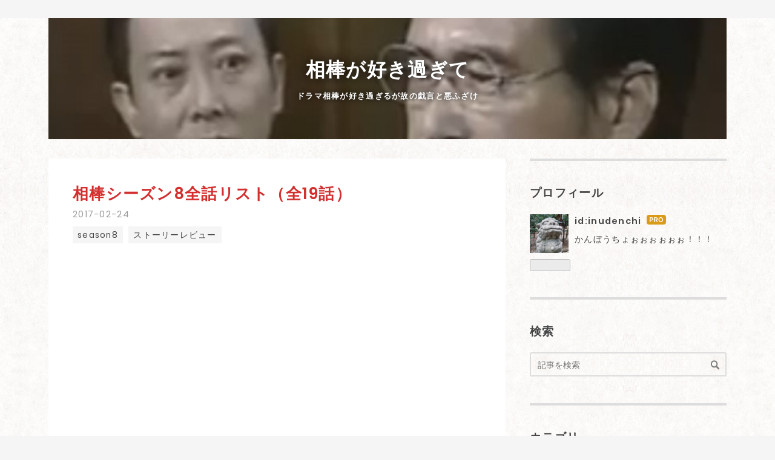

--- FILE ---
content_type: text/html; charset=utf-8
request_url: https://www.inudenchi.com/entry/season8-matome
body_size: 14260
content:
<!DOCTYPE html>
<html
  lang="ja"

data-admin-domain="//blog.hatena.ne.jp"
data-admin-origin="https://blog.hatena.ne.jp"
data-author="inudenchi"
data-avail-langs="ja en"
data-blog="inudenchi.hatenablog.com"
data-blog-comments-top-is-new="1"
data-blog-host="inudenchi.hatenablog.com"
data-blog-is-public="1"
data-blog-name="相棒が好き過ぎて"
data-blog-owner="inudenchi"
data-blog-show-ads=""
data-blog-show-sleeping-ads=""
data-blog-uri="https://www.inudenchi.com/"
data-blog-uuid="10328537792368091592"
data-blogs-uri-base="https://www.inudenchi.com"
data-brand="pro"
data-data-layer="{&quot;hatenablog&quot;:{&quot;admin&quot;:{},&quot;analytics&quot;:{&quot;brand_property_id&quot;:&quot;&quot;,&quot;measurement_id&quot;:&quot;G-P3Z5B5GEXJ&quot;,&quot;non_sampling_property_id&quot;:&quot;UA-29716941-30&quot;,&quot;property_id&quot;:&quot;&quot;,&quot;separated_property_id&quot;:&quot;UA-29716941-24&quot;},&quot;blog&quot;:{&quot;blog_id&quot;:&quot;10328537792368091592&quot;,&quot;content_seems_japanese&quot;:&quot;true&quot;,&quot;disable_ads&quot;:&quot;custom_domain&quot;,&quot;enable_ads&quot;:&quot;false&quot;,&quot;enable_keyword_link&quot;:&quot;false&quot;,&quot;entry_show_footer_related_entries&quot;:&quot;false&quot;,&quot;force_pc_view&quot;:&quot;true&quot;,&quot;is_public&quot;:&quot;true&quot;,&quot;is_responsive_view&quot;:&quot;true&quot;,&quot;is_sleeping&quot;:&quot;false&quot;,&quot;lang&quot;:&quot;ja&quot;,&quot;name&quot;:&quot;\u76f8\u68d2\u304c\u597d\u304d\u904e\u304e\u3066&quot;,&quot;owner_name&quot;:&quot;inudenchi&quot;,&quot;uri&quot;:&quot;https://www.inudenchi.com/&quot;},&quot;brand&quot;:&quot;pro&quot;,&quot;page_id&quot;:&quot;entry&quot;,&quot;permalink_entry&quot;:{&quot;author_name&quot;:&quot;inudenchi&quot;,&quot;categories&quot;:&quot;season8\t\u30b9\u30c8\u30fc\u30ea\u30fc\u30ec\u30d3\u30e5\u30fc&quot;,&quot;character_count&quot;:974,&quot;date&quot;:&quot;2017-02-24&quot;,&quot;entry_id&quot;:&quot;10328749687217040689&quot;,&quot;first_category&quot;:&quot;season8&quot;,&quot;hour&quot;:&quot;20&quot;,&quot;title&quot;:&quot;\u76f8\u68d2\u30b7\u30fc\u30ba\u30f38\u5168\u8a71\u30ea\u30b9\u30c8\uff08\u516819\u8a71\uff09&quot;,&quot;uri&quot;:&quot;https://www.inudenchi.com/entry/season8-matome&quot;},&quot;pro&quot;:&quot;pro&quot;,&quot;router_type&quot;:&quot;blogs&quot;}}"
data-device="pc"
data-dont-recommend-pro="false"
data-global-domain="https://hatena.blog"
data-globalheader-color="b"
data-globalheader-type="pc"
data-has-touch-view="1"
data-help-url="https://help.hatenablog.com"
data-hide-header="1"
data-no-suggest-touch-view="1"
data-page="entry"
data-parts-domain="https://hatenablog-parts.com"
data-plus-available="1"
data-pro="true"
data-router-type="blogs"
data-sentry-dsn="https://03a33e4781a24cf2885099fed222b56d@sentry.io/1195218"
data-sentry-environment="production"
data-sentry-sample-rate="0.1"
data-static-domain="https://cdn.blog.st-hatena.com"
data-version="65a34321b4dd58b0e5d22a48708818"




  data-initial-state="{}"

  >
  <head prefix="og: http://ogp.me/ns# fb: http://ogp.me/ns/fb# article: http://ogp.me/ns/article#">

  

  
  <meta name="viewport" content="width=device-width, initial-scale=1.0" />


  


  

  <meta name="robots" content="max-image-preview:large" />


  <meta charset="utf-8"/>
  <meta http-equiv="X-UA-Compatible" content="IE=7; IE=9; IE=10; IE=11" />
  <title>相棒シーズン8全話リスト（全19話） - 相棒が好き過ぎて</title>

  
  <link rel="canonical" href="https://www.inudenchi.com/entry/season8-matome"/>



  

<meta itemprop="name" content="相棒シーズン8全話リスト（全19話） - 相棒が好き過ぎて"/>

  <meta itemprop="image" content="https://cdn.image.st-hatena.com/image/scale/8e7616b540ef2e63df1b9581a986e557406e2dfa/backend=imagemagick;version=1;width=1300/https%3A%2F%2Fcdn-ak.f.st-hatena.com%2Fimages%2Ffotolife%2Fi%2Finudenchi%2F20170214%2F20170214111314.jpg"/>


  <meta property="og:title" content="相棒シーズン8全話リスト（全19話） - 相棒が好き過ぎて"/>
<meta property="og:type" content="article"/>
  <meta property="og:url" content="https://www.inudenchi.com/entry/season8-matome"/>

  <meta property="og:image" content="https://cdn.image.st-hatena.com/image/scale/8e7616b540ef2e63df1b9581a986e557406e2dfa/backend=imagemagick;version=1;width=1300/https%3A%2F%2Fcdn-ak.f.st-hatena.com%2Fimages%2Ffotolife%2Fi%2Finudenchi%2F20170214%2F20170214111314.jpg"/>

<meta property="og:image:alt" content="相棒シーズン8全話リスト（全19話） - 相棒が好き過ぎて"/>
    <meta property="og:description" content="相棒シーズン8の全話リスト 相棒シーズン8は2009年10月からのスタートで、全19話です。 話数 タイトル 放送日 1 カナリアの娘 2009年10月14日 2 さよなら、バードランド 2009年10月21日 3 ミス・グリーンの秘密 2009年10月28日 4 錯覚の殺人 2009年11月11日 5 背信の徒花 2009年11月18日 6 フェンスの町で 2009年11月25日 7 鶏と牛刀 2009年12月2日 8 消えた乗客 2009年12月9日 9 仮釈放 2009年12月16日 10 特命係、西へ! 2010年1月1日 11 願い 2010年1月13日 12 SPY 2010年1月…" />
<meta property="og:site_name" content="相棒が好き過ぎて"/>

  <meta property="article:published_time" content="2017-02-24T11:00:00Z" />

    <meta property="article:tag" content="season8" />
    <meta property="article:tag" content="ストーリーレビュー" />
      <meta name="twitter:card"  content="summary_large_image" />
    <meta name="twitter:image" content="https://cdn.image.st-hatena.com/image/scale/8e7616b540ef2e63df1b9581a986e557406e2dfa/backend=imagemagick;version=1;width=1300/https%3A%2F%2Fcdn-ak.f.st-hatena.com%2Fimages%2Ffotolife%2Fi%2Finudenchi%2F20170214%2F20170214111314.jpg" />  <meta name="twitter:title" content="相棒シーズン8全話リスト（全19話） - 相棒が好き過ぎて" />    <meta name="twitter:description" content="相棒シーズン8の全話リスト 相棒シーズン8は2009年10月からのスタートで、全19話です。 話数 タイトル 放送日 1 カナリアの娘 2009年10月14日 2 さよなら、バードランド 2009年10月21日 3 ミス・グリーンの秘密 2009年10月28日 4 錯覚の殺人 2009年11月11日 5 背信の徒花 2…" />  <meta name="twitter:app:name:iphone" content="はてなブログアプリ" />
  <meta name="twitter:app:id:iphone" content="583299321" />
  <meta name="twitter:app:url:iphone" content="hatenablog:///open?uri=https%3A%2F%2Fwww.inudenchi.com%2Fentry%2Fseason8-matome" />  <meta name="twitter:site" content="@komakaikotoga" />
  
    <meta name="description" content="相棒シーズン8の全話リスト 相棒シーズン8は2009年10月からのスタートで、全19話です。 話数 タイトル 放送日 1 カナリアの娘 2009年10月14日 2 さよなら、バードランド 2009年10月21日 3 ミス・グリーンの秘密 2009年10月28日 4 錯覚の殺人 2009年11月11日 5 背信の徒花 2009年11月18日 6 フェンスの町で 2009年11月25日 7 鶏と牛刀 2009年12月2日 8 消えた乗客 2009年12月9日 9 仮釈放 2009年12月16日 10 特命係、西へ! 2010年1月1日 11 願い 2010年1月13日 12 SPY 2010年1月…" />
    <meta name="google-site-verification" content="yZc78JepMhgVq6DdR3iSJlFkFDTbm_ynwk0mrDV2NtA" />
    <meta name="keywords" content="相棒,ブログ" />


  
<script
  id="embed-gtm-data-layer-loader"
  data-data-layer-page-specific="{&quot;hatenablog&quot;:{&quot;blogs_permalink&quot;:{&quot;is_blog_sleeping&quot;:&quot;false&quot;,&quot;has_related_entries_with_elasticsearch&quot;:&quot;false&quot;,&quot;entry_afc_issued&quot;:&quot;false&quot;,&quot;is_author_pro&quot;:&quot;true&quot;,&quot;blog_afc_issued&quot;:&quot;false&quot;}}}"
>
(function() {
  function loadDataLayer(elem, attrName) {
    if (!elem) { return {}; }
    var json = elem.getAttribute(attrName);
    if (!json) { return {}; }
    return JSON.parse(json);
  }

  var globalVariables = loadDataLayer(
    document.documentElement,
    'data-data-layer'
  );
  var pageSpecificVariables = loadDataLayer(
    document.getElementById('embed-gtm-data-layer-loader'),
    'data-data-layer-page-specific'
  );

  var variables = [globalVariables, pageSpecificVariables];

  if (!window.dataLayer) {
    window.dataLayer = [];
  }

  for (var i = 0; i < variables.length; i++) {
    window.dataLayer.push(variables[i]);
  }
})();
</script>

<!-- Google Tag Manager -->
<script>(function(w,d,s,l,i){w[l]=w[l]||[];w[l].push({'gtm.start':
new Date().getTime(),event:'gtm.js'});var f=d.getElementsByTagName(s)[0],
j=d.createElement(s),dl=l!='dataLayer'?'&l='+l:'';j.async=true;j.src=
'https://www.googletagmanager.com/gtm.js?id='+i+dl;f.parentNode.insertBefore(j,f);
})(window,document,'script','dataLayer','GTM-P4CXTW');</script>
<!-- End Google Tag Manager -->











  <link rel="shortcut icon" href="https://www.inudenchi.com/icon/favicon">
<link rel="apple-touch-icon" href="https://www.inudenchi.com/icon/touch">
<link rel="icon" sizes="192x192" href="https://www.inudenchi.com/icon/link">

  

<link rel="alternate" type="application/atom+xml" title="Atom" href="https://www.inudenchi.com/feed"/>
<link rel="alternate" type="application/rss+xml" title="RSS2.0" href="https://www.inudenchi.com/rss"/>

  <link rel="alternate" type="application/json+oembed" href="https://hatena.blog/oembed?url=https%3A%2F%2Fwww.inudenchi.com%2Fentry%2Fseason8-matome&amp;format=json" title="oEmbed Profile of 相棒シーズン8全話リスト（全19話）"/>
<link rel="alternate" type="text/xml+oembed" href="https://hatena.blog/oembed?url=https%3A%2F%2Fwww.inudenchi.com%2Fentry%2Fseason8-matome&amp;format=xml" title="oEmbed Profile of 相棒シーズン8全話リスト（全19話）"/>
  
  <link rel="author" href="http://www.hatena.ne.jp/inudenchi/">

  

  
      <link rel="preload" href="https://cdn-ak.f.st-hatena.com/images/fotolife/i/inudenchi/20240624/20240624215041.jpg" as="image"/>
      <link rel="preload" href="https://cdn-ak.f.st-hatena.com/images/fotolife/i/inudenchi/20170214/20170214111314.jpg" as="image"/>


  
    
<link rel="stylesheet" type="text/css" href="https://cdn.blog.st-hatena.com/css/blog.css?version=65a34321b4dd58b0e5d22a48708818"/>

    
  <link rel="stylesheet" type="text/css" href="https://usercss.blog.st-hatena.com/blog_style/10328537792368091592/4ab57198c229d00f4e767aa4b163eafdb595ad00"/>
  
  

  

  
<script> </script>

  
<style>
  div#google_afc_user,
  div.google-afc-user-container,
  div.google_afc_image,
  div.google_afc_blocklink {
      display: block !important;
  }
</style>


  

  
    <script type="application/ld+json">{"@context":"http://schema.org","@type":"Article","dateModified":"2019-10-10T21:12:09+09:00","datePublished":"2017-02-24T20:00:00+09:00","description":"相棒シーズン8の全話リスト 相棒シーズン8は2009年10月からのスタートで、全19話です。 話数 タイトル 放送日 1 カナリアの娘 2009年10月14日 2 さよなら、バードランド 2009年10月21日 3 ミス・グリーンの秘密 2009年10月28日 4 錯覚の殺人 2009年11月11日 5 背信の徒花 2009年11月18日 6 フェンスの町で 2009年11月25日 7 鶏と牛刀 2009年12月2日 8 消えた乗客 2009年12月9日 9 仮釈放 2009年12月16日 10 特命係、西へ! 2010年1月1日 11 願い 2010年1月13日 12 SPY 2010年1月…","headline":"相棒シーズン8全話リスト（全19話）","image":["https://cdn-ak.f.st-hatena.com/images/fotolife/i/inudenchi/20170214/20170214111314.jpg"],"mainEntityOfPage":{"@id":"https://www.inudenchi.com/entry/season8-matome","@type":"WebPage"}}</script>

  

  <link rel="stylesheet" href="https://maxcdn.bootstrapcdn.com/font-awesome/4.4.0/css/font-awesome.min.css">
<script async src="https://pagead2.googlesyndication.com/pagead/js/adsbygoogle.js?client=ca-pub-2370914404715970"
     crossorigin="anonymous"></script>
</head>

  <body class="page-entry header-image-enable category-season8 category-ストーリーレビュー globalheader-off globalheader-ng-enabled">
    

<div id="globalheader-container"
  data-brand="hatenablog"
  style="display: none"
  >
  <iframe id="globalheader" height="37" frameborder="0" allowTransparency="true"></iframe>
</div>


  
  
  

  <div id="container">
    <div id="container-inner">
      <header id="blog-title" data-brand="hatenablog">
  <div id="blog-title-inner" style="background-image: url('https://cdn-ak.f.st-hatena.com/images/fotolife/i/inudenchi/20240624/20240624215041.jpg'); background-position: center -30px;">
    <div id="blog-title-content">
      <h1 id="title"><a href="https://www.inudenchi.com/">相棒が好き過ぎて</a></h1>
      
        <h2 id="blog-description">ドラマ相棒が好き過ぎるが故の戯言と悪ふざけ</h2>
      
    </div>
  </div>
</header>

      

      
      




<div id="content" class="hfeed"
  
  >
  <div id="content-inner">
    <div id="wrapper">
      <div id="main">
        <div id="main-inner">
          

          



          
  
  <!-- google_ad_section_start -->
  <!-- rakuten_ad_target_begin -->
  
  
  

  

  
    
      
        <article class="entry hentry test-hentry js-entry-article date-first autopagerize_page_element chars-1200 words-200 mode-html entry-odd" id="entry-10328749687217040689" data-keyword-campaign="" data-uuid="10328749687217040689" data-publication-type="entry">
  <div class="entry-inner">
    <header class="entry-header">
  
    <div class="date entry-date first">
    <a href="https://www.inudenchi.com/archive/2017/02/24" rel="nofollow">
      <time datetime="2017-02-24T11:00:00Z" title="2017-02-24T11:00:00Z">
        <span class="date-year">2017</span><span class="hyphen">-</span><span class="date-month">02</span><span class="hyphen">-</span><span class="date-day">24</span>
      </time>
    </a>
      </div>
  <h1 class="entry-title">
  <a href="https://www.inudenchi.com/entry/season8-matome" class="entry-title-link bookmark">相棒シーズン8全話リスト（全19話）</a>
</h1>

  
  

  <div class="entry-categories categories">
    
    <a href="https://www.inudenchi.com/archive/category/season8" class="entry-category-link category-season8">season8</a>
    
    <a href="https://www.inudenchi.com/archive/category/%E3%82%B9%E3%83%88%E3%83%BC%E3%83%AA%E3%83%BC%E3%83%AC%E3%83%93%E3%83%A5%E3%83%BC" class="entry-category-link category-ストーリーレビュー">ストーリーレビュー</a>
    
  </div>


  
  <div class="customized-header">
    <div class="entry-header-html"><!--アドセンス記事上-->
<div id='ad-1'>
<p>
<script async src="https://pagead2.googlesyndication.com/pagead/js/adsbygoogle.js"></script>
<!-- ディスプレイテスト -->
<ins class="adsbygoogle"
     style="display:block"
     data-ad-client="ca-pub-2370914404715970"
     data-ad-slot="8063579270"
     data-ad-format="auto"
     data-full-width-responsive="true"></ins>
<script>
     (adsbygoogle = window.adsbygoogle || []).push({});
</script>
</p>
</div></div>
  </div>


  

</header>

    


    <div class="entry-content hatenablog-entry">
  
    <p align="center"><img class="hatena-fotolife" title="f:id:inudenchi:20170214111314j:plain" src="https://cdn-ak.f.st-hatena.com/images/fotolife/i/inudenchi/20170214/20170214111314.jpg" alt="f:id:inudenchi:20170214111314j:plain" width="535" /></p>
<h3><span style="color: #d32f2f;">相棒シーズン8の全話リスト</span></h3>
<p>相棒シーズン8は2009年10月からのスタートで、<strong>全19話</strong>です。</p>
<table>
<tbody>
<tr>
<th>話数</th>
<th>タイトル</th>
<th>放送日</th>
</tr>
<tr>
<td>1</td>
<td>カナリアの娘</td>
<td>2009年10月14日</td>
</tr>
<tr>
<td>2</td>
<td>さよなら、バードランド</td>
<td>2009年10月21日</td>
</tr>
<tr>
<td>3</td>
<td>ミス・グリーンの秘密</td>
<td>2009年10月28日</td>
</tr>
<tr>
<td>4</td>
<td>錯覚の殺人</td>
<td>2009年11月11日</td>
</tr>
<tr>
<td>5</td>
<td>背信の徒花</td>
<td>2009年11月18日</td>
</tr>
<tr>
<td>6</td>
<td>フェンスの町で</td>
<td>2009年11月25日</td>
</tr>
<tr>
<td>7</td>
<td>鶏と牛刀</td>
<td>2009年12月2日</td>
</tr>
<tr>
<td>8</td>
<td>消えた乗客</td>
<td>2009年12月9日</td>
</tr>
<tr>
<td>9</td>
<td>仮釈放</td>
<td>2009年12月16日</td>
</tr>
<tr>
<td>10</td>
<td>特命係、西へ!</td>
<td>2010年1月1日</td>
</tr>
<tr>
<td>11</td>
<td>願い</td>
<td>2010年1月13日</td>
</tr>
<tr>
<td>12</td>
<td>SPY</td>
<td>2010年1月20日</td>
</tr>
<tr>
<td>13</td>
<td>マジック</td>
<td>2010年1月27日</td>
</tr>
<tr>
<td>14</td>
<td>堕ちた偶像</td>
<td>2010年2月3日</td>
</tr>
<tr>
<td>15</td>
<td>狙われた刑事</td>
<td>2010年2月10日</td>
</tr>
<tr>
<td>16</td>
<td>隠されていた顔</td>
<td>2010年2月17日</td>
</tr>
<tr>
<td>17</td>
<td>怪しい隣人</td>
<td>2010年2月24日</td>
</tr>
<tr>
<td>18</td>
<td>右京、風邪をひく</td>
<td>2010年3月3日</td>
</tr>
<tr>
<td>19</td>
<td>神の憂鬱</td>
<td>2010年3月10日</td>
</tr>
</tbody>
</table>
<p> </p>
<h3><span style="color: #d32f2f;">相棒シーズン8の全ストーリー紹介</span></h3>
<p><strong>シーズン8全19話のあらすじや見どころ</strong>などを、各記事でまとめてあります。</p>
<h4><span style="color: #d32f2f;">第1話「カナリアの娘」</span></h4>
<p><iframe class="embed-card embed-blogcard" style="display: block; width: 100%; height: 190px; max-width: 500px; margin: 10px 0px;" title="相棒シーズン8第1話。赤いカナリア本多篤人の初登場！ - 相棒が好き過ぎて" src="https://hatenablog-parts.com/embed?url=https%3A%2F%2Fwww.inudenchi.com%2Fentry%2Fseason8-1" frameborder="0" scrolling="no"></iframe></p>
<p> </p>
<h4><span style="color: #d32f2f;">第2話「さよなら、バードランド」</span></h4>
<p><iframe class="embed-card embed-blogcard" style="display: block; width: 100%; height: 190px; max-width: 500px; margin: 10px 0px;" title="相棒シーズン8第2話。神戸くんが温泉でのぼせる。 - 相棒が好き過ぎて" src="https://hatenablog-parts.com/embed?url=https%3A%2F%2Fwww.inudenchi.com%2Fentry%2Fseason8-2" frameborder="0" scrolling="no"></iframe></p>
<p> </p>
<h4><span style="color: #d32f2f;">第3話「ミス・グリーンの秘密」</span></h4>
<p><iframe class="embed-card embed-blogcard" style="display: block; width: 100%; height: 190px; max-width: 500px; margin: 10px 0px;" title="相棒シーズン8第3話。老婦人を守る神戸くんの優しさ。 - 相棒が好き過ぎて" src="https://hatenablog-parts.com/embed?url=https%3A%2F%2Fwww.inudenchi.com%2Fentry%2Fseason8-3" frameborder="0" scrolling="no"></iframe></p>
<p> </p>
<h4><span style="color: #d32f2f;">第4話「錯覚の殺人」</span></h4>
<p><iframe class="embed-card embed-blogcard" style="display: block; width: 100%; height: 190px; max-width: 500px; margin: 10px 0px;" title="相棒シーズン8第4話。錯覚の専門家と闘う特命係。 - 相棒が好き過ぎて" src="https://hatenablog-parts.com/embed?url=https%3A%2F%2Fwww.inudenchi.com%2Fentry%2Fseason8-4" frameborder="0" scrolling="no"></iframe></p>
<p> </p>
<h4><span style="color: #d32f2f;">第5話「背信の徒花」</span></h4>
<p><iframe class="embed-card embed-blogcard" style="display: block; width: 100%; height: 190px; max-width: 500px; margin: 10px 0px;" title="相棒シーズン8第5話。鉄道オタクな米沢さん。 - 相棒が好き過ぎて" src="https://hatenablog-parts.com/embed?url=https%3A%2F%2Fwww.inudenchi.com%2Fentry%2Fseason8-5" frameborder="0" scrolling="no"></iframe></p>
<p> </p>
<h4><span style="color: #d32f2f;">第6話「フェンスの町で」</span></h4>
<p><iframe class="embed-card embed-blogcard" style="display: block; width: 100%; height: 190px; max-width: 500px; margin: 10px 0px;" title="相棒シーズン8第6話。米軍基地を憎む二人の少年。 - 相棒が好き過ぎて" src="https://hatenablog-parts.com/embed?url=https%3A%2F%2Fwww.inudenchi.com%2Fentry%2Fseason8-6" frameborder="0" scrolling="no"></iframe></p>
<p> </p>
<h4><span style="color: #d32f2f;">第7話「鶏と牛刀」</span></h4>
<p><iframe class="embed-card embed-blogcard" style="display: block; width: 100%; height: 190px; max-width: 500px; margin: 10px 0px;" title="相棒シーズン8第7話。年金事務所の不正と神戸くんの変装 - 相棒が好き過ぎて" src="https://hatenablog-parts.com/embed?url=https%3A%2F%2Fwww.inudenchi.com%2Fentry%2Fseason8-7" frameborder="0" scrolling="no"></iframe></p>
<p> </p>
<h4><span style="color: #d32f2f;">第8話「消えた乗客」</span></h4>
<p><iframe class="embed-card embed-blogcard" style="display: block; width: 100%; height: 190px; max-width: 500px; margin: 10px 0px;" title="相棒シーズン8第8話。神戸くんが初めて花の里へ。 - 相棒が好き過ぎて" src="https://hatenablog-parts.com/embed?url=https%3A%2F%2Fwww.inudenchi.com%2Fentry%2Fseason8-8" frameborder="0" scrolling="no"></iframe></p>
<p> </p>
<h4><span style="color: #d32f2f;">第9話「仮釈放」</span></h4>
<p><iframe class="embed-card embed-blogcard" style="display: block; width: 100%; height: 190px; max-width: 500px; margin: 10px 0px;" title="相棒シーズン8第9話。ホステス役がよく似合う井上和香。 - 相棒が好き過ぎて" src="https://hatenablog-parts.com/embed?url=https%3A%2F%2Fwww.inudenchi.com%2Fentry%2Fseason8-9" frameborder="0" scrolling="no"></iframe></p>
<p> </p>
<h4><span style="color: #d32f2f;">第10話「特命係、西へ!」</span></h4>
<p><iframe class="embed-card embed-blogcard" style="display: block; width: 100%; height: 190px; max-width: 500px; margin: 10px 0px;" title="相棒シーズン8第10話。特命係の京都遠征と檀れいの登場 - 相棒が好き過ぎて" src="https://hatenablog-parts.com/embed?url=https%3A%2F%2Fwww.inudenchi.com%2Fentry%2Fseason8-10" frameborder="0" scrolling="no"></iframe></p>
<p> </p>
<h4><span style="color: #d32f2f;">第11話「願い」</span></h4>
<p><iframe class="embed-card embed-blogcard" style="display: block; width: 100%; height: 190px; max-width: 500px; margin: 10px 0px;" title="相棒シーズン8第11話。16年前の少女失踪事件による悲劇 - 相棒が好き過ぎて" src="https://hatenablog-parts.com/embed?url=https%3A%2F%2Fwww.inudenchi.com%2Fentry%2Fseason8-11" frameborder="0" scrolling="no"></iframe></p>
<p> </p>
<h4><span style="color: #d32f2f;">第12話「SPY」</span></h4>
<p><iframe class="embed-card embed-blogcard" style="display: block; width: 100%; height: 190px; max-width: 500px; margin: 10px 0px;" title="相棒シーズン8第12話。神戸くんのスパイがバレそうに？ - 相棒が好き過ぎて" src="https://hatenablog-parts.com/embed?url=https%3A%2F%2Fwww.inudenchi.com%2Fentry%2Fseason8-12" frameborder="0" scrolling="no"></iframe></p>
<p> </p>
<h4><span style="color: #d32f2f;">第13話「マジック」</span></h4>
<p><iframe class="embed-card embed-blogcard" style="display: block; width: 100%; height: 190px; max-width: 500px; margin: 10px 0px;" title="相棒シーズン8第13話。右京さんのマジックに喜ぶ神戸尊 - 相棒が好き過ぎて" src="https://hatenablog-parts.com/embed?url=https%3A%2F%2Fwww.inudenchi.com%2Fentry%2Fseason8-13" frameborder="0" scrolling="no"></iframe></p>
<p> </p>
<h4><span style="color: #d32f2f;">第14話「堕ちた偶像」</span></h4>
<p><iframe class="embed-card embed-blogcard" style="display: block; width: 100%; height: 190px; max-width: 500px; margin: 10px 0px;" title="相棒シーズン8第14話。たまきさんが盲腸で入院。 - 相棒が好き過ぎて" src="https://hatenablog-parts.com/embed?url=https%3A%2F%2Fwww.inudenchi.com%2Fentry%2Fseason8-14" frameborder="0" scrolling="no"></iframe></p>
<p> </p>
<h4><span style="color: #d32f2f;">第15話「狙われた刑事」</span></h4>
<p><iframe class="embed-card embed-blogcard" style="display: block; width: 100%; height: 190px; max-width: 500px; margin: 10px 0px;" title="相棒シーズン8第15話。伊丹さんラーメン屋で狙われる。 - 相棒が好き過ぎて" src="https://hatenablog-parts.com/embed?url=https%3A%2F%2Fwww.inudenchi.com%2Fentry%2Fseason8-15" frameborder="0" scrolling="no"></iframe></p>
<p> </p>
<h4><span style="color: #d32f2f;">第16話「隠されていた顔」</span></h4>
<p><iframe class="embed-card embed-blogcard" style="display: block; width: 100%; height: 190px; max-width: 500px; margin: 10px 0px;" title="相棒シーズン8第16話。特命係の背後で突然大爆発が！ - 相棒が好き過ぎて" src="https://hatenablog-parts.com/embed?url=https%3A%2F%2Fwww.inudenchi.com%2Fentry%2Fseason8-16" frameborder="0" scrolling="no"></iframe></p>
<p> </p>
<h4><span style="color: #d32f2f;">第17話「怪しい隣人」</span></h4>
<p><iframe class="embed-card embed-blogcard" style="display: block; width: 100%; height: 190px; max-width: 500px; margin: 10px 0px;" title="相棒シーズン8第17話。警備会社の営業をする右京さん。 - 相棒が好き過ぎて" src="https://hatenablog-parts.com/embed?url=https%3A%2F%2Fwww.inudenchi.com%2Fentry%2Fseason8-17" frameborder="0" scrolling="no"></iframe></p>
<p> </p>
<h4><span style="color: #d32f2f;">第18話「右京、風邪をひく」</span></h4>
<p><iframe class="embed-card embed-blogcard" style="display: block; width: 100%; height: 190px; max-width: 500px; margin: 10px 0px;" title="相棒シーズン8第18話。右京さん風邪を引き神戸君に移す - 相棒が好き過ぎて" src="https://hatenablog-parts.com/embed?url=https%3A%2F%2Fwww.inudenchi.com%2Fentry%2Fseason8-18" frameborder="0" scrolling="no"></iframe></p>
<p> </p>
<h4><span style="color: #d32f2f;">第19話（最終話）「神の憂鬱」</span></h4>
<p><iframe class="embed-card embed-blogcard" style="display: block; width: 100%; height: 190px; max-width: 500px; margin: 10px 0px;" title="相棒シーズン8最終話。神戸尊、特命配属の本当の理由 - 相棒が好き過ぎて" src="https://hatenablog-parts.com/embed?url=https%3A%2F%2Fwww.inudenchi.com%2Fentry%2Fseason8-19" frameborder="0" scrolling="no"></iframe></p>
<p> </p>
<h3><span style="color: #d32f2f;">相棒シーズン8のゲスト出演者</span></h3>
<p>シーズン8の各エピソードで登場したゲスト出演者一覧を、こちらの記事でまとめてあります。</p>
<p><iframe class="embed-card embed-blogcard" style="display: block; width: 100%; height: 190px; max-width: 500px; margin: 10px 0px;" title="相棒シーズン8のゲスト出演者を一覧にまとめてみました - 相棒が好き過ぎて" src="https://hatenablog-parts.com/embed?url=https%3A%2F%2Fwww.inudenchi.com%2Fentry%2Fseason8-guest" frameborder="0" scrolling="no"></iframe></p>
<p> </p>
<p>以上、<strong>相棒シーズン8の全エピソードと、ゲスト出演者一覧</strong>をまとめてみました。</p>
<p><span style="color: #999999; font-size: 80%;">(記事トップ画像出典:<span data-unlink>www.amazon.co.jp</span>)</span></p>
<p> </p>
<h4><span style="color: #ff0000;">こちらの相棒記事もおすすめ</span></h4>
<p><iframe class="embed-card embed-blogcard" style="display: block; width: 100%; height: 190px; max-width: 500px; margin: 10px 0px;" title="相棒シーズン9全話リスト（全18話） - 相棒が好き過ぎて" src="https://hatenablog-parts.com/embed?url=https%3A%2F%2Fwww.inudenchi.com%2Fentry%2Fseason9-matome" frameborder="0" scrolling="no"></iframe></p>
<p><iframe class="embed-card embed-blogcard" style="display: block; width: 100%; height: 190px; max-width: 500px; margin: 10px 0px;" title="相棒シーズン8のDVDボックス。神戸尊シリーズのスタート - 相棒が好き過ぎて" src="https://hatenablog-parts.com/embed?url=https%3A%2F%2Fwww.inudenchi.com%2Fentry%2Fseason8dvd" frameborder="0" scrolling="no"></iframe></p>
<p> </p>
<div class="cstmreba">
<div class="kaerebalink-box">
<div class="kaerebalink-image"><a href="https://www.amazon.co.jp/exec/obidos/ASIN/B00LTDAZYS/inudenchi-22/" target="_blank"><img style="border: none;" src="https://images-fe.ssl-images-amazon.com/images/I/515ZvfPCawL._SL160_.jpg" /></a></div>
<div class="kaerebalink-info">
<div class="kaerebalink-name"><a href="https://www.amazon.co.jp/exec/obidos/ASIN/B00LTDAZYS/inudenchi-22/" target="_blank">相棒 season8 ブルーレイ BOX [Blu-ray]</a>
<div class="kaerebalink-powered-date">posted with <a href="http://kaereba.com" rel="nofollow" target="_blank">カエレバ</a></div>
</div>
<div class="kaerebalink-detail">水谷豊 ワーナー・ブラザース・ホームエンターテイメント 2015-09-30</div>
<div class="kaerebalink-link1">
<div class="shoplinkamazon"><a href="https://www.amazon.co.jp/gp/search?keywords=%E7%9B%B8%E6%A3%92%20%E3%82%B7%E3%83%BC%E3%82%BA%E3%83%B38%20%E3%83%96%E3%83%AB%E3%83%BC%E3%83%AC%E3%82%A4&amp;__mk_ja_JP=%E3%82%AB%E3%82%BF%E3%82%AB%E3%83%8A&amp;tag=inudenchi-22" target="_blank">Amazon</a></div>
<div class="shoplinkrakuten"><a href="https://hb.afl.rakuten.co.jp/hgc/14dae5c0.fc0c57ad.14dae5c1.ffc91e47/?pc=https%3A%2F%2Fsearch.rakuten.co.jp%2Fsearch%2Fmall%2F%25E7%259B%25B8%25E6%25A3%2592%2520%25E3%2582%25B7%25E3%2583%25BC%25E3%2582%25BA%25E3%2583%25B38%2520%25E3%2583%2596%25E3%2583%25AB%25E3%2583%25BC%25E3%2583%25AC%25E3%2582%25A4%2F-%2Ff.1-p.1-s.1-sf.0-st.A-v.2%3Fx%3D0%26scid%3Daf_ich_link_urltxt%26m%3Dhttp%3A%2F%2Fm.rakuten.co.jp%2F" target="_blank">楽天市場</a></div>
</div>
</div>
<div class="booklink-footer"> </div>
</div>
</div>
    
    




    

  
</div>

    
  <footer class="entry-footer">
    
    <div class="entry-tags-wrapper">
  <div class="entry-tags">  </div>
</div>

    <p class="entry-footer-section track-inview-by-gtm" data-gtm-track-json="{&quot;area&quot;: &quot;finish_reading&quot;}">
  <span class="author vcard"><span class="fn" data-load-nickname="1" data-user-name="inudenchi" >inudenchi</span></span>
  <span class="entry-footer-time"><a href="https://www.inudenchi.com/entry/season8-matome"><time data-relative datetime="2017-02-24T11:00:00Z" title="2017-02-24T11:00:00Z" class="updated">2017-02-24 20:00</time></a></span>
  
  
  
</p>

    

    
<div class="social-buttons">
  
  
  
  
  
  
  
  
  
</div>

    

    <div class="customized-footer">
      

        

        
        
  <div class="entry-footer-html"><div id="my-footer">
    
    
<!--関連コンテンツ-->
<br />
<script async src="//pagead2.googlesyndication.com/pagead/js/adsbygoogle.js"></script>
<ins class="adsbygoogle"
     style="display:block"
     data-ad-format="autorelaxed"
     data-ad-client="ca-pub-2370914404715970"
     data-ad-slot="9590330444"></ins>
<script>
     (adsbygoogle = window.adsbygoogle || []).push({});
</script>


<br />
<!--記事下アドセンス-->

<script async src="https://pagead2.googlesyndication.com/pagead/js/adsbygoogle.js"></script>
<ins class="adsbygoogle"
     style="display:block"
     data-ad-client="ca-pub-2370914404715970"
     data-ad-slot="8063579270"
     data-ad-format="auto"
     data-full-width-responsive="true"></ins>
<script>
     (adsbygoogle = window.adsbygoogle || []).push({});
</script>

<script>
var myFooter = document.getElementById("my-footer");
var tmp = myFooter.cloneNode(true);
myFooter.parentNode.removeChild(myFooter);
document.getElementsByClassName("entry-content")[0].appendChild(tmp);
</script>

</div>


<!--記事中アドセンス1-->
<!-- START v1.04 params=[insentense-adsense,U,,,2,,before,hide,,,false,] from http://uxlayman.hatenablog.com/entry/2017/01/26/insentenseform -->
<script>
var adsenseCode = (function () {/*

<p>
<script async src="//pagead2.googlesyndication.com/pagead/js/adsbygoogle.js"></scrip>
<ins class="adsbygoogle"
     style="display:block; text-align:center;"
     data-ad-layout="in-article"
     data-ad-format="fluid"
     data-ad-client="ca-pub-2370914404715970"
     data-ad-slot="8314375384"></ins>
<script>
     (adsbygoogle = window.adsbygoogle || []).push({});
</scrip>
</p>

*/}).toString().match(/\/\*([^]*)\*\//)[1].replace(/scrip>/g, 'script>');

addEventListener("DOMContentLoaded", function() {

    var $targetElements = $('.entry-content h3');
    var $target = $targetElements.eq(1);
    if ($target.size() > 0) {
        $target.before($('.insentense-adsense'));
        $('.insentense-adsense').html(adsenseCode);
    }

}, false);
</script>
<div class="insentense-adsense"></div>
<!-- END v1.04 from http://uxlayman.hatenablog.com/entry/2017/01/26/insentenseform -->




<!--記事中アドセンス2-->
<!-- START v1.04 params=[insentense-adsense2,U,,,3,,before,hide,,,false,] from http://uxlayman.hatenablog.com/entry/2017/01/26/insentenseform -->
<script>
var adsenseCode2 = (function () {/*

<script async src="//pagead2.googlesyndication.com/pagead/js/adsbygoogle.js"></scrip>
<ins class="adsbygoogle"
     style="display:block; text-align:center;"
     data-ad-layout="in-article"
     data-ad-format="fluid"
     data-ad-client="ca-pub-2370914404715970"
     data-ad-slot="8314375384"></ins>
<script>
     (adsbygoogle = window.adsbygoogle || []).push({});
</scrip>

*/}).toString().match(/\/\*([^]*)\*\//)[1].replace(/scrip>/g, 'script>');

addEventListener("DOMContentLoaded", function() {

    var $targetElements = $('.entry-content h3');
    var $target = $targetElements.eq(2);
    if ($target.size() > 0) {
        $target.before($('.insentense-adsense2'));
        $('.insentense-adsense2').html(adsenseCode2);
    }

}, false);
</script>
<div class="insentense-adsense2"></div>
<!-- END v1.04 from http://uxlayman.hatenablog.com/entry/2017/01/26/insentenseform -->




<!--記事中アドセンス3-->
<!-- START v1.04 params=[insentense-adsense3,U,,,5,,before,hide,,,false,] from http://uxlayman.hatenablog.com/entry/2017/01/26/insentenseform -->
<script>
var adsenseCode3 = (function () {/*

<script async src="//pagead2.googlesyndication.com/pagead/js/adsbygoogle.js"></scrip>
<ins class="adsbygoogle"
     style="display:block; text-align:center;"
     data-ad-layout="in-article"
     data-ad-format="fluid"
     data-ad-client="ca-pub-2370914404715970"
     data-ad-slot="8314375384"></ins>
<script>
     (adsbygoogle = window.adsbygoogle || []).push({});
</scrip>

*/}).toString().match(/\/\*([^]*)\*\//)[1].replace(/scrip>/g, 'script>');

addEventListener("DOMContentLoaded", function() {

    var $targetElements = $('.entry-content h3');
    var $target = $targetElements.eq(4);
    if ($target.size() > 0) {
        $target.before($('.insentense-adsense3'));
        $('.insentense-adsense3').html(adsenseCode3);
    }

}, false);
</script>
<div class="insentense-adsense3"></div>
<!-- END v1.04 from http://uxlayman.hatenablog.com/entry/2017/01/26/insentenseform -->



<!--記事中アドセンス4-->
<!-- START v1.04 params=[insentense-adsense4,U,,,7,,before,hide,,,false,] from http://uxlayman.hatenablog.com/entry/2017/01/26/insentenseform -->
<script>
var adsenseCode4 = (function () {/*

<script async src="//pagead2.googlesyndication.com/pagead/js/adsbygoogle.js"></scrip>
<ins class="adsbygoogle"
     style="display:block; text-align:center;"
     data-ad-layout="in-article"
     data-ad-format="fluid"
     data-ad-client="ca-pub-2370914404715970"
     data-ad-slot="8314375384"></ins>
<script>
     (adsbygoogle = window.adsbygoogle || []).push({});
</scrip>

*/}).toString().match(/\/\*([^]*)\*\//)[1].replace(/scrip>/g, 'script>');

addEventListener("DOMContentLoaded", function() {

    var $targetElements = $('.entry-content h3');
    var $target = $targetElements.eq(6);
    if ($target.size() > 0) {
        $target.before($('.insentense-adsense4'));
        $('.insentense-adsense4').html(adsenseCode4);
    }

}, false);
</script>
<div class="insentense-adsense4"></div>
<!-- END v1.04 from http://uxlayman.hatenablog.com/entry/2017/01/26/insentenseform -->


<!--記事中アドセンス5-->
<!-- START v1.04 params=[insentense-adsense5,U,,,5,,before,hide,,,false,] from http://uxlayman.hatenablog.com/entry/2017/01/26/insentenseform -->
<script>
var adsenseCode5 = (function () {/*

<script async src="//pagead2.googlesyndication.com/pagead/js/adsbygoogle.js"></scrip>
<ins class="adsbygoogle"
     style="display:block; text-align:center;"
     data-ad-layout="in-article"
     data-ad-format="fluid"
     data-ad-client="ca-pub-2370914404715970"
     data-ad-slot="8314375384"></ins>
<script>
     (adsbygoogle = window.adsbygoogle || []).push({});
</scrip>

*/}).toString().match(/\/\*([^]*)\*\//)[1].replace(/scrip>/g, 'script>');

addEventListener("DOMContentLoaded", function() {

    var $targetElements = $('.entry-content h4');
    var $target = $targetElements.eq(4);
    if ($target.size() > 0) {
        $target.before($('.insentense-adsense5'));
        $('.insentense-adsense5').html(adsenseCode5);
    }

}, false);
</script>
<div class="insentense-adsense5"></div>
<!-- END v1.04 from http://uxlayman.hatenablog.com/entry/2017/01/26/insentenseform -->



<!--記事中アドセンス6-->
<!-- START v1.04 params=[insentense-adsense6,U,,,7,,before,hide,,,false,] from http://uxlayman.hatenablog.com/entry/2017/01/26/insentenseform -->
<script>
var adsenseCode6 = (function () {/*

<script async src="//pagead2.googlesyndication.com/pagead/js/adsbygoogle.js"></scrip>
<ins class="adsbygoogle"
     style="display:block; text-align:center;"
     data-ad-layout="in-article"
     data-ad-format="fluid"
     data-ad-client="ca-pub-2370914404715970"
     data-ad-slot="8314375384"></ins>
<script>
     (adsbygoogle = window.adsbygoogle || []).push({});
</scrip>

*/}).toString().match(/\/\*([^]*)\*\//)[1].replace(/scrip>/g, 'script>');

addEventListener("DOMContentLoaded", function() {

    var $targetElements = $('.entry-content h4');
    var $target = $targetElements.eq(6);
    if ($target.size() > 0) {
        $target.before($('.insentense-adsense6'));
        $('.insentense-adsense6').html(adsenseCode6);
    }

}, false);
</script>
<div class="insentense-adsense6"></div>
<!-- END v1.04 from http://uxlayman.hatenablog.com/entry/2017/01/26/insentenseform -->


</div>


      
    </div>
    
  <div class="comment-box js-comment-box">
    
      <a class="leave-comment-title js-leave-comment-title">コメントを書く</a>
    
    <ul class="comment js-comment">
      <li class="read-more-comments" style="display: none;"><a>もっと読む</a></li>
    </ul>
    
  </div>

  </footer>

  </div>
</article>

      
      
    
  

  
  <!-- rakuten_ad_target_end -->
  <!-- google_ad_section_end -->
  
  
  
  <div class="pager pager-permalink permalink">
    
      
      <span class="pager-prev">
        <a href="https://www.inudenchi.com/entry/kameyamaloss" rel="prev">
          <span class="pager-arrow">&laquo; </span>
          亀山ロスについて。亀山薫から神戸尊への…
        </a>
      </span>
    
    
      
      <span class="pager-next">
        <a href="https://www.inudenchi.com/entry/season15-16" rel="next">
          相棒シーズン15第16話。野間口徹の殺人鬼…
          <span class="pager-arrow"> &raquo;</span>
        </a>
      </span>
    
  </div>


  



        </div>
      </div>

      <aside id="box1">
  <div id="box1-inner">
  </div>
</aside>

    </div><!-- #wrapper -->

    
<aside id="box2">
  
  <div id="box2-inner">
    
      

<div class="hatena-module hatena-module-profile">
  <div class="hatena-module-title">
    プロフィール
  </div>
  <div class="hatena-module-body">
    
    <a href="https://www.inudenchi.com/about" class="profile-icon-link">
      <img src="https://cdn.profile-image.st-hatena.com/users/inudenchi/profile.png?1633782060"
      alt="id:inudenchi" class="profile-icon" />
    </a>
    

    
    <span class="id">
      <a href="https://www.inudenchi.com/about" class="hatena-id-link"><span data-load-nickname="1" data-user-name="inudenchi">id:inudenchi</span></a>
      
  
  
    <a href="https://blog.hatena.ne.jp/-/pro?plus_via=blog_plus_badge&amp;utm_source=pro_badge&amp;utm_medium=referral&amp;utm_campaign=register_pro" title="はてなブログPro"><i class="badge-type-pro">はてなブログPro</i></a>
  


    </span>
    

    

    
    <div class="profile-description">
      <p>かんぼうちょぉぉぉぉぉぉ！！！</p>

    </div>
    

    
      <div class="hatena-follow-button-box btn-subscribe js-hatena-follow-button-box"
  
  >

  <a href="#" class="hatena-follow-button js-hatena-follow-button">
    <span class="subscribing">
      <span class="foreground">読者です</span>
      <span class="background">読者をやめる</span>
    </span>
    <span class="unsubscribing" data-track-name="profile-widget-subscribe-button" data-track-once>
      <span class="foreground">読者になる</span>
      <span class="background">読者になる</span>
    </span>
  </a>
  <div class="subscription-count-box js-subscription-count-box">
    <i></i>
    <u></u>
    <span class="subscription-count js-subscription-count">
    </span>
  </div>
</div>

    

    

    <div class="profile-about">
      <a href="https://www.inudenchi.com/about">このブログについて</a>
    </div>

  </div>
</div>

    
      <div class="hatena-module hatena-module-search-box">
  <div class="hatena-module-title">
    検索
  </div>
  <div class="hatena-module-body">
    <form class="search-form" role="search" action="https://www.inudenchi.com/search" method="get">
  <input type="text" name="q" class="search-module-input" value="" placeholder="記事を検索" required>
  <input type="submit" value="検索" class="search-module-button" />
</form>

  </div>
</div>

    
      

<div class="hatena-module hatena-module-category">
  <div class="hatena-module-title">
    カテゴリー
  </div>
  <div class="hatena-module-body">
    <ul class="hatena-urllist">
      
        <li>
          <a href="https://www.inudenchi.com/archive/category/%E7%9B%B8%E6%A3%92%E3%82%92%E8%AA%9E%E3%82%8B" class="category-相棒を語る">
            相棒を語る (94)
          </a>
        </li>
      
        <li>
          <a href="https://www.inudenchi.com/archive/category/%E3%82%B9%E3%83%88%E3%83%BC%E3%83%AA%E3%83%BC%E3%83%AC%E3%83%93%E3%83%A5%E3%83%BC" class="category-ストーリーレビュー">
            ストーリーレビュー (434)
          </a>
        </li>
      
        <li>
          <a href="https://www.inudenchi.com/archive/category/preseason" class="category-preseason">
            preseason (7)
          </a>
        </li>
      
        <li>
          <a href="https://www.inudenchi.com/archive/category/season1" class="category-season1">
            season1 (15)
          </a>
        </li>
      
        <li>
          <a href="https://www.inudenchi.com/archive/category/season2" class="category-season2">
            season2 (24)
          </a>
        </li>
      
        <li>
          <a href="https://www.inudenchi.com/archive/category/season3" class="category-season3">
            season3 (22)
          </a>
        </li>
      
        <li>
          <a href="https://www.inudenchi.com/archive/category/season4" class="category-season4">
            season4 (24)
          </a>
        </li>
      
        <li>
          <a href="https://www.inudenchi.com/archive/category/season5" class="category-season5">
            season5 (23)
          </a>
        </li>
      
        <li>
          <a href="https://www.inudenchi.com/archive/category/season6" class="category-season6">
            season6 (22)
          </a>
        </li>
      
        <li>
          <a href="https://www.inudenchi.com/archive/category/season7" class="category-season7">
            season7 (22)
          </a>
        </li>
      
        <li>
          <a href="https://www.inudenchi.com/archive/category/season8" class="category-season8">
            season8 (22)
          </a>
        </li>
      
        <li>
          <a href="https://www.inudenchi.com/archive/category/season9" class="category-season9">
            season9 (21)
          </a>
        </li>
      
        <li>
          <a href="https://www.inudenchi.com/archive/category/season10" class="category-season10">
            season10 (22)
          </a>
        </li>
      
        <li>
          <a href="https://www.inudenchi.com/archive/category/season11" class="category-season11">
            season11 (6)
          </a>
        </li>
      
        <li>
          <a href="https://www.inudenchi.com/archive/category/season13" class="category-season13">
            season13 (2)
          </a>
        </li>
      
        <li>
          <a href="https://www.inudenchi.com/archive/category/season14" class="category-season14">
            season14 (2)
          </a>
        </li>
      
        <li>
          <a href="https://www.inudenchi.com/archive/category/season15" class="category-season15">
            season15 (24)
          </a>
        </li>
      
        <li>
          <a href="https://www.inudenchi.com/archive/category/season16" class="category-season16">
            season16 (25)
          </a>
        </li>
      
        <li>
          <a href="https://www.inudenchi.com/archive/category/season17" class="category-season17">
            season17 (25)
          </a>
        </li>
      
        <li>
          <a href="https://www.inudenchi.com/archive/category/season18" class="category-season18">
            season18 (25)
          </a>
        </li>
      
        <li>
          <a href="https://www.inudenchi.com/archive/category/season19" class="category-season19">
            season19 (23)
          </a>
        </li>
      
        <li>
          <a href="https://www.inudenchi.com/archive/category/season20" class="category-season20">
            season20 (23)
          </a>
        </li>
      
        <li>
          <a href="https://www.inudenchi.com/archive/category/season21" class="category-season21">
            season21 (25)
          </a>
        </li>
      
        <li>
          <a href="https://www.inudenchi.com/archive/category/season22" class="category-season22">
            season22 (23)
          </a>
        </li>
      
        <li>
          <a href="https://www.inudenchi.com/archive/category/season23" class="category-season23">
            season23 (22)
          </a>
        </li>
      
        <li>
          <a href="https://www.inudenchi.com/archive/category/season24" class="category-season24">
            season24 (13)
          </a>
        </li>
      
        <li>
          <a href="https://www.inudenchi.com/archive/category/%E5%8A%87%E5%A0%B4%E7%89%88%E7%9B%B8%E6%A3%92" class="category-劇場版相棒">
            劇場版相棒 (8)
          </a>
        </li>
      
        <li>
          <a href="https://www.inudenchi.com/archive/category/%E8%A3%8F%E7%9B%B8%E6%A3%92" class="category-裏相棒">
            裏相棒 (10)
          </a>
        </li>
      
        <li>
          <a href="https://www.inudenchi.com/archive/category/%E8%A3%8F%E7%9B%B8%E6%A3%922" class="category-裏相棒2">
            裏相棒2 (5)
          </a>
        </li>
      
        <li>
          <a href="https://www.inudenchi.com/archive/category/%E8%A3%8F%E7%9B%B8%E6%A3%923" class="category-裏相棒3">
            裏相棒3 (7)
          </a>
        </li>
      
        <li>
          <a href="https://www.inudenchi.com/archive/category/%E9%85%8D%E4%BF%A1%E3%82%AA%E3%83%AA%E3%82%B8%E3%83%8A%E3%83%AB" class="category-配信オリジナル">
            配信オリジナル (4)
          </a>
        </li>
      
        <li>
          <a href="https://www.inudenchi.com/archive/category/%E7%89%B9%E5%88%A5%E7%B7%A8" class="category-特別編">
            特別編 (1)
          </a>
        </li>
      
        <li>
          <a href="https://www.inudenchi.com/archive/category/%E6%9D%89%E4%B8%8B%E5%8F%B3%E4%BA%AC" class="category-杉下右京">
            杉下右京 (16)
          </a>
        </li>
      
        <li>
          <a href="https://www.inudenchi.com/archive/category/%E4%BA%80%E5%B1%B1%E8%96%AB" class="category-亀山薫">
            亀山薫 (5)
          </a>
        </li>
      
        <li>
          <a href="https://www.inudenchi.com/archive/category/%E7%A5%9E%E6%88%B8%E5%B0%8A" class="category-神戸尊">
            神戸尊 (2)
          </a>
        </li>
      
        <li>
          <a href="https://www.inudenchi.com/archive/category/%E7%94%B2%E6%96%90%E4%BA%AB" class="category-甲斐享">
            甲斐享 (4)
          </a>
        </li>
      
        <li>
          <a href="https://www.inudenchi.com/archive/category/%E5%86%A0%E5%9F%8E%E4%BA%98" class="category-冠城亘">
            冠城亘 (3)
          </a>
        </li>
      
        <li>
          <a href="https://www.inudenchi.com/archive/category/%E8%8A%B1%E3%81%AE%E9%87%8C" class="category-花の里">
            花の里 (7)
          </a>
        </li>
      
        <li>
          <a href="https://www.inudenchi.com/archive/category/%E3%81%93%E3%81%A6%E3%81%BE%E3%82%8A" class="category-こてまり">
            こてまり (1)
          </a>
        </li>
      
        <li>
          <a href="https://www.inudenchi.com/archive/category/%E4%BC%8A%E4%B8%B9%E6%86%B2%E4%B8%80" class="category-伊丹憲一">
            伊丹憲一 (1)
          </a>
        </li>
      
        <li>
          <a href="https://www.inudenchi.com/archive/category/%E4%B8%89%E6%B5%A6%E4%BF%A1%E8%BC%94" class="category-三浦信輔">
            三浦信輔 (2)
          </a>
        </li>
      
        <li>
          <a href="https://www.inudenchi.com/archive/category/%E8%8A%B9%E6%B2%A2%E6%85%B6%E4%BA%8C" class="category-芹沢慶二">
            芹沢慶二 (1)
          </a>
        </li>
      
        <li>
          <a href="https://www.inudenchi.com/archive/category/%E7%B1%B3%E6%B2%A2%E5%AE%88" class="category-米沢守">
            米沢守 (3)
          </a>
        </li>
      
        <li>
          <a href="https://www.inudenchi.com/archive/category/%E5%AE%AE%E9%83%A8%E3%81%9F%E3%81%BE%E3%81%8D" class="category-宮部たまき">
            宮部たまき (6)
          </a>
        </li>
      
        <li>
          <a href="https://www.inudenchi.com/archive/category/%E6%9C%88%E6%9C%AC%E5%B9%B8%E5%AD%90" class="category-月本幸子">
            月本幸子 (2)
          </a>
        </li>
      
        <li>
          <a href="https://www.inudenchi.com/archive/category/%E4%BA%80%E5%B1%B1%E7%BE%8E%E5%92%8C%E5%AD%90" class="category-亀山美和子">
            亀山美和子 (1)
          </a>
        </li>
      
        <li>
          <a href="https://www.inudenchi.com/archive/category/%E7%AC%9B%E5%90%B9%E6%82%A6%E5%AD%90" class="category-笛吹悦子">
            笛吹悦子 (1)
          </a>
        </li>
      
        <li>
          <a href="https://www.inudenchi.com/archive/category/%E8%A7%92%E7%94%B0%E5%85%AD%E9%83%8E" class="category-角田六郎">
            角田六郎 (2)
          </a>
        </li>
      
        <li>
          <a href="https://www.inudenchi.com/archive/category/%E5%86%85%E6%9D%91%E5%AE%8C%E7%88%BE" class="category-内村完爾">
            内村完爾 (2)
          </a>
        </li>
      
        <li>
          <a href="https://www.inudenchi.com/archive/category/%E4%B8%AD%E5%9C%92%E7%85%A7%E7%94%9F" class="category-中園照生">
            中園照生 (1)
          </a>
        </li>
      
        <li>
          <a href="https://www.inudenchi.com/archive/category/%E5%B0%8F%E9%87%8E%E7%94%B0%E5%85%AC%E9%A1%95" class="category-小野田公顕">
            小野田公顕 (1)
          </a>
        </li>
      
        <li>
          <a href="https://www.inudenchi.com/archive/category/%E5%A4%A7%E6%B2%B3%E5%86%85%E6%98%A5%E6%A8%B9" class="category-大河内春樹">
            大河内春樹 (1)
          </a>
        </li>
      
        <li>
          <a href="https://www.inudenchi.com/archive/category/%E5%A4%A7%E6%9C%A8%E9%95%B7%E5%8D%81%E9%83%8E" class="category-大木長十郎">
            大木長十郎 (2)
          </a>
        </li>
      
        <li>
          <a href="https://www.inudenchi.com/archive/category/%E5%B0%8F%E6%9D%BE%E7%9C%9F%E7%90%B4" class="category-小松真琴">
            小松真琴 (1)
          </a>
        </li>
      
        <li>
          <a href="https://www.inudenchi.com/archive/category/%E7%80%AC%E6%88%B8%E5%86%85%E7%B1%B3%E8%94%B5" class="category-瀬戸内米蔵">
            瀬戸内米蔵 (1)
          </a>
        </li>
      
        <li>
          <a href="https://www.inudenchi.com/archive/category/%E8%A1%A3%E7%AC%A0%E8%97%A4%E6%B2%BB" class="category-衣笠藤治">
            衣笠藤治 (2)
          </a>
        </li>
      
        <li>
          <a href="https://www.inudenchi.com/archive/category/%E9%A2%A8%E9%96%93%E6%A5%93%E5%AD%90" class="category-風間楓子">
            風間楓子 (1)
          </a>
        </li>
      
        <li>
          <a href="https://www.inudenchi.com/archive/category/%E3%82%B2%E3%82%B9%E3%83%88%E5%87%BA%E6%BC%94%E8%80%85%E4%B8%80%E8%A6%A7" class="category-ゲスト出演者一覧">
            ゲスト出演者一覧 (20)
          </a>
        </li>
      
        <li>
          <a href="https://www.inudenchi.com/archive/category/%E7%9B%B8%E6%A3%92%E5%B1%95" class="category-相棒展">
            相棒展 (3)
          </a>
        </li>
      
        <li>
          <a href="https://www.inudenchi.com/archive/category/%E7%9B%B8%E6%A3%92%E3%82%B3%E3%83%B3%E3%82%B5%E3%83%BC%E3%83%88%E9%9F%BF" class="category-相棒コンサート響">
            相棒コンサート響 (9)
          </a>
        </li>
      
        <li>
          <a href="https://www.inudenchi.com/archive/category/DVD%E3%83%9C%E3%83%83%E3%82%AF%E3%82%B9" class="category-DVDボックス">
            DVDボックス (24)
          </a>
        </li>
      
        <li>
          <a href="https://www.inudenchi.com/archive/category/%E7%9B%B8%E6%A3%92%E3%82%B0%E3%83%83%E3%82%BA" class="category-相棒グッズ">
            相棒グッズ (4)
          </a>
        </li>
      
        <li>
          <a href="https://www.inudenchi.com/archive/category/%E7%9B%B8%E6%A3%92%E3%83%86%E3%83%BC%E3%83%9E%E6%9B%B2" class="category-相棒テーマ曲">
            相棒テーマ曲 (1)
          </a>
        </li>
      
        <li>
          <a href="https://www.inudenchi.com/archive/category/%E3%83%AD%E3%82%B1%E5%9C%B0" class="category-ロケ地">
            ロケ地 (1)
          </a>
        </li>
      
        <li>
          <a href="https://www.inudenchi.com/archive/category/%E7%9B%B8%E6%A3%92%E3%81%AB%E7%B5%A1%E3%82%81%E3%81%A6%E6%99%82%E4%BA%8B%E3%83%8D%E3%82%BF%E3%82%92" class="category-相棒に絡めて時事ネタを">
            相棒に絡めて時事ネタを (6)
          </a>
        </li>
      
        <li>
          <a href="https://www.inudenchi.com/archive/category/%E7%9B%B8%E6%A3%92%E3%81%AB%E7%B5%A1%E3%82%81%E3%81%A6%E3%83%8F%E3%82%B2%E3%83%8D%E3%82%BF%E3%82%92" class="category-相棒に絡めてハゲネタを">
            相棒に絡めてハゲネタを (2)
          </a>
        </li>
      
        <li>
          <a href="https://www.inudenchi.com/archive/category/%E7%9B%B8%E6%A3%92%E5%86%8D%E6%94%BE%E9%80%81%E3%82%B9%E3%82%B1%E3%82%B8%E3%83%A5%E3%83%BC%E3%83%AB" class="category-相棒再放送スケジュール">
            相棒再放送スケジュール (293)
          </a>
        </li>
      
        <li>
          <a href="https://www.inudenchi.com/archive/category/%E5%88%9D%E3%82%81%E3%81%A6%E3%81%AE%E3%83%96%E3%83%AD%E3%82%B0" class="category-初めてのブログ">
            初めてのブログ (16)
          </a>
        </li>
      
        <li>
          <a href="https://www.inudenchi.com/archive/category/%E5%80%8B%E4%BA%BA%E7%9A%84%E3%81%AA%E3%81%8A%E7%9F%A5%E3%82%89%E3%81%9B" class="category-個人的なお知らせ">
            個人的なお知らせ (3)
          </a>
        </li>
      
    </ul>
  </div>
</div>

    
      

<div class="hatena-module hatena-module-archive" data-archive-type="default" data-archive-url="https://www.inudenchi.com/archive">
  <div class="hatena-module-title">
    <a href="https://www.inudenchi.com/archive">月別アーカイブ</a>
  </div>
  <div class="hatena-module-body">
    
      
        <ul class="hatena-urllist">
          
            <li class="archive-module-year archive-module-year-hidden" data-year="2026">
              <div class="archive-module-button">
                <span class="archive-module-hide-button">▼</span>
                <span class="archive-module-show-button">▶</span>
              </div>
              <a href="https://www.inudenchi.com/archive/2026" class="archive-module-year-title archive-module-year-2026">
                2026
              </a>
              <ul class="archive-module-months">
                
                  <li class="archive-module-month">
                    <a href="https://www.inudenchi.com/archive/2026/01" class="archive-module-month-title archive-module-month-2026-1">
                      2026 / 1
                    </a>
                  </li>
                
              </ul>
            </li>
          
            <li class="archive-module-year archive-module-year-hidden" data-year="2025">
              <div class="archive-module-button">
                <span class="archive-module-hide-button">▼</span>
                <span class="archive-module-show-button">▶</span>
              </div>
              <a href="https://www.inudenchi.com/archive/2025" class="archive-module-year-title archive-module-year-2025">
                2025
              </a>
              <ul class="archive-module-months">
                
                  <li class="archive-module-month">
                    <a href="https://www.inudenchi.com/archive/2025/12" class="archive-module-month-title archive-module-month-2025-12">
                      2025 / 12
                    </a>
                  </li>
                
                  <li class="archive-module-month">
                    <a href="https://www.inudenchi.com/archive/2025/11" class="archive-module-month-title archive-module-month-2025-11">
                      2025 / 11
                    </a>
                  </li>
                
                  <li class="archive-module-month">
                    <a href="https://www.inudenchi.com/archive/2025/10" class="archive-module-month-title archive-module-month-2025-10">
                      2025 / 10
                    </a>
                  </li>
                
                  <li class="archive-module-month">
                    <a href="https://www.inudenchi.com/archive/2025/09" class="archive-module-month-title archive-module-month-2025-9">
                      2025 / 9
                    </a>
                  </li>
                
                  <li class="archive-module-month">
                    <a href="https://www.inudenchi.com/archive/2025/08" class="archive-module-month-title archive-module-month-2025-8">
                      2025 / 8
                    </a>
                  </li>
                
                  <li class="archive-module-month">
                    <a href="https://www.inudenchi.com/archive/2025/07" class="archive-module-month-title archive-module-month-2025-7">
                      2025 / 7
                    </a>
                  </li>
                
                  <li class="archive-module-month">
                    <a href="https://www.inudenchi.com/archive/2025/06" class="archive-module-month-title archive-module-month-2025-6">
                      2025 / 6
                    </a>
                  </li>
                
                  <li class="archive-module-month">
                    <a href="https://www.inudenchi.com/archive/2025/05" class="archive-module-month-title archive-module-month-2025-5">
                      2025 / 5
                    </a>
                  </li>
                
                  <li class="archive-module-month">
                    <a href="https://www.inudenchi.com/archive/2025/04" class="archive-module-month-title archive-module-month-2025-4">
                      2025 / 4
                    </a>
                  </li>
                
                  <li class="archive-module-month">
                    <a href="https://www.inudenchi.com/archive/2025/03" class="archive-module-month-title archive-module-month-2025-3">
                      2025 / 3
                    </a>
                  </li>
                
                  <li class="archive-module-month">
                    <a href="https://www.inudenchi.com/archive/2025/02" class="archive-module-month-title archive-module-month-2025-2">
                      2025 / 2
                    </a>
                  </li>
                
                  <li class="archive-module-month">
                    <a href="https://www.inudenchi.com/archive/2025/01" class="archive-module-month-title archive-module-month-2025-1">
                      2025 / 1
                    </a>
                  </li>
                
              </ul>
            </li>
          
            <li class="archive-module-year archive-module-year-hidden" data-year="2024">
              <div class="archive-module-button">
                <span class="archive-module-hide-button">▼</span>
                <span class="archive-module-show-button">▶</span>
              </div>
              <a href="https://www.inudenchi.com/archive/2024" class="archive-module-year-title archive-module-year-2024">
                2024
              </a>
              <ul class="archive-module-months">
                
                  <li class="archive-module-month">
                    <a href="https://www.inudenchi.com/archive/2024/12" class="archive-module-month-title archive-module-month-2024-12">
                      2024 / 12
                    </a>
                  </li>
                
                  <li class="archive-module-month">
                    <a href="https://www.inudenchi.com/archive/2024/11" class="archive-module-month-title archive-module-month-2024-11">
                      2024 / 11
                    </a>
                  </li>
                
                  <li class="archive-module-month">
                    <a href="https://www.inudenchi.com/archive/2024/10" class="archive-module-month-title archive-module-month-2024-10">
                      2024 / 10
                    </a>
                  </li>
                
                  <li class="archive-module-month">
                    <a href="https://www.inudenchi.com/archive/2024/09" class="archive-module-month-title archive-module-month-2024-9">
                      2024 / 9
                    </a>
                  </li>
                
                  <li class="archive-module-month">
                    <a href="https://www.inudenchi.com/archive/2024/08" class="archive-module-month-title archive-module-month-2024-8">
                      2024 / 8
                    </a>
                  </li>
                
                  <li class="archive-module-month">
                    <a href="https://www.inudenchi.com/archive/2024/07" class="archive-module-month-title archive-module-month-2024-7">
                      2024 / 7
                    </a>
                  </li>
                
                  <li class="archive-module-month">
                    <a href="https://www.inudenchi.com/archive/2024/06" class="archive-module-month-title archive-module-month-2024-6">
                      2024 / 6
                    </a>
                  </li>
                
                  <li class="archive-module-month">
                    <a href="https://www.inudenchi.com/archive/2024/05" class="archive-module-month-title archive-module-month-2024-5">
                      2024 / 5
                    </a>
                  </li>
                
                  <li class="archive-module-month">
                    <a href="https://www.inudenchi.com/archive/2024/04" class="archive-module-month-title archive-module-month-2024-4">
                      2024 / 4
                    </a>
                  </li>
                
                  <li class="archive-module-month">
                    <a href="https://www.inudenchi.com/archive/2024/03" class="archive-module-month-title archive-module-month-2024-3">
                      2024 / 3
                    </a>
                  </li>
                
                  <li class="archive-module-month">
                    <a href="https://www.inudenchi.com/archive/2024/02" class="archive-module-month-title archive-module-month-2024-2">
                      2024 / 2
                    </a>
                  </li>
                
                  <li class="archive-module-month">
                    <a href="https://www.inudenchi.com/archive/2024/01" class="archive-module-month-title archive-module-month-2024-1">
                      2024 / 1
                    </a>
                  </li>
                
              </ul>
            </li>
          
            <li class="archive-module-year archive-module-year-hidden" data-year="2023">
              <div class="archive-module-button">
                <span class="archive-module-hide-button">▼</span>
                <span class="archive-module-show-button">▶</span>
              </div>
              <a href="https://www.inudenchi.com/archive/2023" class="archive-module-year-title archive-module-year-2023">
                2023
              </a>
              <ul class="archive-module-months">
                
                  <li class="archive-module-month">
                    <a href="https://www.inudenchi.com/archive/2023/12" class="archive-module-month-title archive-module-month-2023-12">
                      2023 / 12
                    </a>
                  </li>
                
                  <li class="archive-module-month">
                    <a href="https://www.inudenchi.com/archive/2023/11" class="archive-module-month-title archive-module-month-2023-11">
                      2023 / 11
                    </a>
                  </li>
                
                  <li class="archive-module-month">
                    <a href="https://www.inudenchi.com/archive/2023/10" class="archive-module-month-title archive-module-month-2023-10">
                      2023 / 10
                    </a>
                  </li>
                
                  <li class="archive-module-month">
                    <a href="https://www.inudenchi.com/archive/2023/09" class="archive-module-month-title archive-module-month-2023-9">
                      2023 / 9
                    </a>
                  </li>
                
                  <li class="archive-module-month">
                    <a href="https://www.inudenchi.com/archive/2023/08" class="archive-module-month-title archive-module-month-2023-8">
                      2023 / 8
                    </a>
                  </li>
                
                  <li class="archive-module-month">
                    <a href="https://www.inudenchi.com/archive/2023/07" class="archive-module-month-title archive-module-month-2023-7">
                      2023 / 7
                    </a>
                  </li>
                
                  <li class="archive-module-month">
                    <a href="https://www.inudenchi.com/archive/2023/06" class="archive-module-month-title archive-module-month-2023-6">
                      2023 / 6
                    </a>
                  </li>
                
                  <li class="archive-module-month">
                    <a href="https://www.inudenchi.com/archive/2023/05" class="archive-module-month-title archive-module-month-2023-5">
                      2023 / 5
                    </a>
                  </li>
                
                  <li class="archive-module-month">
                    <a href="https://www.inudenchi.com/archive/2023/04" class="archive-module-month-title archive-module-month-2023-4">
                      2023 / 4
                    </a>
                  </li>
                
                  <li class="archive-module-month">
                    <a href="https://www.inudenchi.com/archive/2023/03" class="archive-module-month-title archive-module-month-2023-3">
                      2023 / 3
                    </a>
                  </li>
                
                  <li class="archive-module-month">
                    <a href="https://www.inudenchi.com/archive/2023/02" class="archive-module-month-title archive-module-month-2023-2">
                      2023 / 2
                    </a>
                  </li>
                
                  <li class="archive-module-month">
                    <a href="https://www.inudenchi.com/archive/2023/01" class="archive-module-month-title archive-module-month-2023-1">
                      2023 / 1
                    </a>
                  </li>
                
              </ul>
            </li>
          
            <li class="archive-module-year archive-module-year-hidden" data-year="2022">
              <div class="archive-module-button">
                <span class="archive-module-hide-button">▼</span>
                <span class="archive-module-show-button">▶</span>
              </div>
              <a href="https://www.inudenchi.com/archive/2022" class="archive-module-year-title archive-module-year-2022">
                2022
              </a>
              <ul class="archive-module-months">
                
                  <li class="archive-module-month">
                    <a href="https://www.inudenchi.com/archive/2022/12" class="archive-module-month-title archive-module-month-2022-12">
                      2022 / 12
                    </a>
                  </li>
                
                  <li class="archive-module-month">
                    <a href="https://www.inudenchi.com/archive/2022/11" class="archive-module-month-title archive-module-month-2022-11">
                      2022 / 11
                    </a>
                  </li>
                
                  <li class="archive-module-month">
                    <a href="https://www.inudenchi.com/archive/2022/10" class="archive-module-month-title archive-module-month-2022-10">
                      2022 / 10
                    </a>
                  </li>
                
                  <li class="archive-module-month">
                    <a href="https://www.inudenchi.com/archive/2022/09" class="archive-module-month-title archive-module-month-2022-9">
                      2022 / 9
                    </a>
                  </li>
                
                  <li class="archive-module-month">
                    <a href="https://www.inudenchi.com/archive/2022/08" class="archive-module-month-title archive-module-month-2022-8">
                      2022 / 8
                    </a>
                  </li>
                
                  <li class="archive-module-month">
                    <a href="https://www.inudenchi.com/archive/2022/07" class="archive-module-month-title archive-module-month-2022-7">
                      2022 / 7
                    </a>
                  </li>
                
                  <li class="archive-module-month">
                    <a href="https://www.inudenchi.com/archive/2022/06" class="archive-module-month-title archive-module-month-2022-6">
                      2022 / 6
                    </a>
                  </li>
                
                  <li class="archive-module-month">
                    <a href="https://www.inudenchi.com/archive/2022/05" class="archive-module-month-title archive-module-month-2022-5">
                      2022 / 5
                    </a>
                  </li>
                
                  <li class="archive-module-month">
                    <a href="https://www.inudenchi.com/archive/2022/04" class="archive-module-month-title archive-module-month-2022-4">
                      2022 / 4
                    </a>
                  </li>
                
                  <li class="archive-module-month">
                    <a href="https://www.inudenchi.com/archive/2022/03" class="archive-module-month-title archive-module-month-2022-3">
                      2022 / 3
                    </a>
                  </li>
                
                  <li class="archive-module-month">
                    <a href="https://www.inudenchi.com/archive/2022/02" class="archive-module-month-title archive-module-month-2022-2">
                      2022 / 2
                    </a>
                  </li>
                
                  <li class="archive-module-month">
                    <a href="https://www.inudenchi.com/archive/2022/01" class="archive-module-month-title archive-module-month-2022-1">
                      2022 / 1
                    </a>
                  </li>
                
              </ul>
            </li>
          
            <li class="archive-module-year archive-module-year-hidden" data-year="2021">
              <div class="archive-module-button">
                <span class="archive-module-hide-button">▼</span>
                <span class="archive-module-show-button">▶</span>
              </div>
              <a href="https://www.inudenchi.com/archive/2021" class="archive-module-year-title archive-module-year-2021">
                2021
              </a>
              <ul class="archive-module-months">
                
                  <li class="archive-module-month">
                    <a href="https://www.inudenchi.com/archive/2021/12" class="archive-module-month-title archive-module-month-2021-12">
                      2021 / 12
                    </a>
                  </li>
                
                  <li class="archive-module-month">
                    <a href="https://www.inudenchi.com/archive/2021/11" class="archive-module-month-title archive-module-month-2021-11">
                      2021 / 11
                    </a>
                  </li>
                
                  <li class="archive-module-month">
                    <a href="https://www.inudenchi.com/archive/2021/10" class="archive-module-month-title archive-module-month-2021-10">
                      2021 / 10
                    </a>
                  </li>
                
                  <li class="archive-module-month">
                    <a href="https://www.inudenchi.com/archive/2021/09" class="archive-module-month-title archive-module-month-2021-9">
                      2021 / 9
                    </a>
                  </li>
                
                  <li class="archive-module-month">
                    <a href="https://www.inudenchi.com/archive/2021/08" class="archive-module-month-title archive-module-month-2021-8">
                      2021 / 8
                    </a>
                  </li>
                
                  <li class="archive-module-month">
                    <a href="https://www.inudenchi.com/archive/2021/07" class="archive-module-month-title archive-module-month-2021-7">
                      2021 / 7
                    </a>
                  </li>
                
                  <li class="archive-module-month">
                    <a href="https://www.inudenchi.com/archive/2021/06" class="archive-module-month-title archive-module-month-2021-6">
                      2021 / 6
                    </a>
                  </li>
                
                  <li class="archive-module-month">
                    <a href="https://www.inudenchi.com/archive/2021/05" class="archive-module-month-title archive-module-month-2021-5">
                      2021 / 5
                    </a>
                  </li>
                
                  <li class="archive-module-month">
                    <a href="https://www.inudenchi.com/archive/2021/04" class="archive-module-month-title archive-module-month-2021-4">
                      2021 / 4
                    </a>
                  </li>
                
                  <li class="archive-module-month">
                    <a href="https://www.inudenchi.com/archive/2021/03" class="archive-module-month-title archive-module-month-2021-3">
                      2021 / 3
                    </a>
                  </li>
                
                  <li class="archive-module-month">
                    <a href="https://www.inudenchi.com/archive/2021/02" class="archive-module-month-title archive-module-month-2021-2">
                      2021 / 2
                    </a>
                  </li>
                
                  <li class="archive-module-month">
                    <a href="https://www.inudenchi.com/archive/2021/01" class="archive-module-month-title archive-module-month-2021-1">
                      2021 / 1
                    </a>
                  </li>
                
              </ul>
            </li>
          
            <li class="archive-module-year archive-module-year-hidden" data-year="2020">
              <div class="archive-module-button">
                <span class="archive-module-hide-button">▼</span>
                <span class="archive-module-show-button">▶</span>
              </div>
              <a href="https://www.inudenchi.com/archive/2020" class="archive-module-year-title archive-module-year-2020">
                2020
              </a>
              <ul class="archive-module-months">
                
                  <li class="archive-module-month">
                    <a href="https://www.inudenchi.com/archive/2020/12" class="archive-module-month-title archive-module-month-2020-12">
                      2020 / 12
                    </a>
                  </li>
                
                  <li class="archive-module-month">
                    <a href="https://www.inudenchi.com/archive/2020/11" class="archive-module-month-title archive-module-month-2020-11">
                      2020 / 11
                    </a>
                  </li>
                
                  <li class="archive-module-month">
                    <a href="https://www.inudenchi.com/archive/2020/10" class="archive-module-month-title archive-module-month-2020-10">
                      2020 / 10
                    </a>
                  </li>
                
                  <li class="archive-module-month">
                    <a href="https://www.inudenchi.com/archive/2020/09" class="archive-module-month-title archive-module-month-2020-9">
                      2020 / 9
                    </a>
                  </li>
                
                  <li class="archive-module-month">
                    <a href="https://www.inudenchi.com/archive/2020/08" class="archive-module-month-title archive-module-month-2020-8">
                      2020 / 8
                    </a>
                  </li>
                
                  <li class="archive-module-month">
                    <a href="https://www.inudenchi.com/archive/2020/07" class="archive-module-month-title archive-module-month-2020-7">
                      2020 / 7
                    </a>
                  </li>
                
                  <li class="archive-module-month">
                    <a href="https://www.inudenchi.com/archive/2020/06" class="archive-module-month-title archive-module-month-2020-6">
                      2020 / 6
                    </a>
                  </li>
                
                  <li class="archive-module-month">
                    <a href="https://www.inudenchi.com/archive/2020/05" class="archive-module-month-title archive-module-month-2020-5">
                      2020 / 5
                    </a>
                  </li>
                
                  <li class="archive-module-month">
                    <a href="https://www.inudenchi.com/archive/2020/04" class="archive-module-month-title archive-module-month-2020-4">
                      2020 / 4
                    </a>
                  </li>
                
                  <li class="archive-module-month">
                    <a href="https://www.inudenchi.com/archive/2020/03" class="archive-module-month-title archive-module-month-2020-3">
                      2020 / 3
                    </a>
                  </li>
                
                  <li class="archive-module-month">
                    <a href="https://www.inudenchi.com/archive/2020/02" class="archive-module-month-title archive-module-month-2020-2">
                      2020 / 2
                    </a>
                  </li>
                
                  <li class="archive-module-month">
                    <a href="https://www.inudenchi.com/archive/2020/01" class="archive-module-month-title archive-module-month-2020-1">
                      2020 / 1
                    </a>
                  </li>
                
              </ul>
            </li>
          
            <li class="archive-module-year archive-module-year-hidden" data-year="2019">
              <div class="archive-module-button">
                <span class="archive-module-hide-button">▼</span>
                <span class="archive-module-show-button">▶</span>
              </div>
              <a href="https://www.inudenchi.com/archive/2019" class="archive-module-year-title archive-module-year-2019">
                2019
              </a>
              <ul class="archive-module-months">
                
                  <li class="archive-module-month">
                    <a href="https://www.inudenchi.com/archive/2019/12" class="archive-module-month-title archive-module-month-2019-12">
                      2019 / 12
                    </a>
                  </li>
                
                  <li class="archive-module-month">
                    <a href="https://www.inudenchi.com/archive/2019/11" class="archive-module-month-title archive-module-month-2019-11">
                      2019 / 11
                    </a>
                  </li>
                
                  <li class="archive-module-month">
                    <a href="https://www.inudenchi.com/archive/2019/10" class="archive-module-month-title archive-module-month-2019-10">
                      2019 / 10
                    </a>
                  </li>
                
                  <li class="archive-module-month">
                    <a href="https://www.inudenchi.com/archive/2019/09" class="archive-module-month-title archive-module-month-2019-9">
                      2019 / 9
                    </a>
                  </li>
                
                  <li class="archive-module-month">
                    <a href="https://www.inudenchi.com/archive/2019/08" class="archive-module-month-title archive-module-month-2019-8">
                      2019 / 8
                    </a>
                  </li>
                
                  <li class="archive-module-month">
                    <a href="https://www.inudenchi.com/archive/2019/07" class="archive-module-month-title archive-module-month-2019-7">
                      2019 / 7
                    </a>
                  </li>
                
                  <li class="archive-module-month">
                    <a href="https://www.inudenchi.com/archive/2019/06" class="archive-module-month-title archive-module-month-2019-6">
                      2019 / 6
                    </a>
                  </li>
                
                  <li class="archive-module-month">
                    <a href="https://www.inudenchi.com/archive/2019/05" class="archive-module-month-title archive-module-month-2019-5">
                      2019 / 5
                    </a>
                  </li>
                
                  <li class="archive-module-month">
                    <a href="https://www.inudenchi.com/archive/2019/04" class="archive-module-month-title archive-module-month-2019-4">
                      2019 / 4
                    </a>
                  </li>
                
                  <li class="archive-module-month">
                    <a href="https://www.inudenchi.com/archive/2019/03" class="archive-module-month-title archive-module-month-2019-3">
                      2019 / 3
                    </a>
                  </li>
                
                  <li class="archive-module-month">
                    <a href="https://www.inudenchi.com/archive/2019/02" class="archive-module-month-title archive-module-month-2019-2">
                      2019 / 2
                    </a>
                  </li>
                
                  <li class="archive-module-month">
                    <a href="https://www.inudenchi.com/archive/2019/01" class="archive-module-month-title archive-module-month-2019-1">
                      2019 / 1
                    </a>
                  </li>
                
              </ul>
            </li>
          
            <li class="archive-module-year archive-module-year-hidden" data-year="2018">
              <div class="archive-module-button">
                <span class="archive-module-hide-button">▼</span>
                <span class="archive-module-show-button">▶</span>
              </div>
              <a href="https://www.inudenchi.com/archive/2018" class="archive-module-year-title archive-module-year-2018">
                2018
              </a>
              <ul class="archive-module-months">
                
                  <li class="archive-module-month">
                    <a href="https://www.inudenchi.com/archive/2018/12" class="archive-module-month-title archive-module-month-2018-12">
                      2018 / 12
                    </a>
                  </li>
                
                  <li class="archive-module-month">
                    <a href="https://www.inudenchi.com/archive/2018/11" class="archive-module-month-title archive-module-month-2018-11">
                      2018 / 11
                    </a>
                  </li>
                
                  <li class="archive-module-month">
                    <a href="https://www.inudenchi.com/archive/2018/10" class="archive-module-month-title archive-module-month-2018-10">
                      2018 / 10
                    </a>
                  </li>
                
                  <li class="archive-module-month">
                    <a href="https://www.inudenchi.com/archive/2018/09" class="archive-module-month-title archive-module-month-2018-9">
                      2018 / 9
                    </a>
                  </li>
                
                  <li class="archive-module-month">
                    <a href="https://www.inudenchi.com/archive/2018/08" class="archive-module-month-title archive-module-month-2018-8">
                      2018 / 8
                    </a>
                  </li>
                
                  <li class="archive-module-month">
                    <a href="https://www.inudenchi.com/archive/2018/07" class="archive-module-month-title archive-module-month-2018-7">
                      2018 / 7
                    </a>
                  </li>
                
                  <li class="archive-module-month">
                    <a href="https://www.inudenchi.com/archive/2018/06" class="archive-module-month-title archive-module-month-2018-6">
                      2018 / 6
                    </a>
                  </li>
                
                  <li class="archive-module-month">
                    <a href="https://www.inudenchi.com/archive/2018/05" class="archive-module-month-title archive-module-month-2018-5">
                      2018 / 5
                    </a>
                  </li>
                
                  <li class="archive-module-month">
                    <a href="https://www.inudenchi.com/archive/2018/04" class="archive-module-month-title archive-module-month-2018-4">
                      2018 / 4
                    </a>
                  </li>
                
                  <li class="archive-module-month">
                    <a href="https://www.inudenchi.com/archive/2018/03" class="archive-module-month-title archive-module-month-2018-3">
                      2018 / 3
                    </a>
                  </li>
                
                  <li class="archive-module-month">
                    <a href="https://www.inudenchi.com/archive/2018/02" class="archive-module-month-title archive-module-month-2018-2">
                      2018 / 2
                    </a>
                  </li>
                
                  <li class="archive-module-month">
                    <a href="https://www.inudenchi.com/archive/2018/01" class="archive-module-month-title archive-module-month-2018-1">
                      2018 / 1
                    </a>
                  </li>
                
              </ul>
            </li>
          
            <li class="archive-module-year archive-module-year-hidden" data-year="2017">
              <div class="archive-module-button">
                <span class="archive-module-hide-button">▼</span>
                <span class="archive-module-show-button">▶</span>
              </div>
              <a href="https://www.inudenchi.com/archive/2017" class="archive-module-year-title archive-module-year-2017">
                2017
              </a>
              <ul class="archive-module-months">
                
                  <li class="archive-module-month">
                    <a href="https://www.inudenchi.com/archive/2017/12" class="archive-module-month-title archive-module-month-2017-12">
                      2017 / 12
                    </a>
                  </li>
                
                  <li class="archive-module-month">
                    <a href="https://www.inudenchi.com/archive/2017/11" class="archive-module-month-title archive-module-month-2017-11">
                      2017 / 11
                    </a>
                  </li>
                
                  <li class="archive-module-month">
                    <a href="https://www.inudenchi.com/archive/2017/10" class="archive-module-month-title archive-module-month-2017-10">
                      2017 / 10
                    </a>
                  </li>
                
                  <li class="archive-module-month">
                    <a href="https://www.inudenchi.com/archive/2017/09" class="archive-module-month-title archive-module-month-2017-9">
                      2017 / 9
                    </a>
                  </li>
                
                  <li class="archive-module-month">
                    <a href="https://www.inudenchi.com/archive/2017/08" class="archive-module-month-title archive-module-month-2017-8">
                      2017 / 8
                    </a>
                  </li>
                
                  <li class="archive-module-month">
                    <a href="https://www.inudenchi.com/archive/2017/07" class="archive-module-month-title archive-module-month-2017-7">
                      2017 / 7
                    </a>
                  </li>
                
                  <li class="archive-module-month">
                    <a href="https://www.inudenchi.com/archive/2017/06" class="archive-module-month-title archive-module-month-2017-6">
                      2017 / 6
                    </a>
                  </li>
                
                  <li class="archive-module-month">
                    <a href="https://www.inudenchi.com/archive/2017/05" class="archive-module-month-title archive-module-month-2017-5">
                      2017 / 5
                    </a>
                  </li>
                
                  <li class="archive-module-month">
                    <a href="https://www.inudenchi.com/archive/2017/04" class="archive-module-month-title archive-module-month-2017-4">
                      2017 / 4
                    </a>
                  </li>
                
                  <li class="archive-module-month">
                    <a href="https://www.inudenchi.com/archive/2017/03" class="archive-module-month-title archive-module-month-2017-3">
                      2017 / 3
                    </a>
                  </li>
                
                  <li class="archive-module-month">
                    <a href="https://www.inudenchi.com/archive/2017/02" class="archive-module-month-title archive-module-month-2017-2">
                      2017 / 2
                    </a>
                  </li>
                
                  <li class="archive-module-month">
                    <a href="https://www.inudenchi.com/archive/2017/01" class="archive-module-month-title archive-module-month-2017-1">
                      2017 / 1
                    </a>
                  </li>
                
              </ul>
            </li>
          
            <li class="archive-module-year archive-module-year-hidden" data-year="2016">
              <div class="archive-module-button">
                <span class="archive-module-hide-button">▼</span>
                <span class="archive-module-show-button">▶</span>
              </div>
              <a href="https://www.inudenchi.com/archive/2016" class="archive-module-year-title archive-module-year-2016">
                2016
              </a>
              <ul class="archive-module-months">
                
                  <li class="archive-module-month">
                    <a href="https://www.inudenchi.com/archive/2016/12" class="archive-module-month-title archive-module-month-2016-12">
                      2016 / 12
                    </a>
                  </li>
                
                  <li class="archive-module-month">
                    <a href="https://www.inudenchi.com/archive/2016/11" class="archive-module-month-title archive-module-month-2016-11">
                      2016 / 11
                    </a>
                  </li>
                
                  <li class="archive-module-month">
                    <a href="https://www.inudenchi.com/archive/2016/10" class="archive-module-month-title archive-module-month-2016-10">
                      2016 / 10
                    </a>
                  </li>
                
                  <li class="archive-module-month">
                    <a href="https://www.inudenchi.com/archive/2016/09" class="archive-module-month-title archive-module-month-2016-9">
                      2016 / 9
                    </a>
                  </li>
                
                  <li class="archive-module-month">
                    <a href="https://www.inudenchi.com/archive/2016/08" class="archive-module-month-title archive-module-month-2016-8">
                      2016 / 8
                    </a>
                  </li>
                
                  <li class="archive-module-month">
                    <a href="https://www.inudenchi.com/archive/2016/07" class="archive-module-month-title archive-module-month-2016-7">
                      2016 / 7
                    </a>
                  </li>
                
                  <li class="archive-module-month">
                    <a href="https://www.inudenchi.com/archive/2016/06" class="archive-module-month-title archive-module-month-2016-6">
                      2016 / 6
                    </a>
                  </li>
                
                  <li class="archive-module-month">
                    <a href="https://www.inudenchi.com/archive/2016/05" class="archive-module-month-title archive-module-month-2016-5">
                      2016 / 5
                    </a>
                  </li>
                
                  <li class="archive-module-month">
                    <a href="https://www.inudenchi.com/archive/2016/04" class="archive-module-month-title archive-module-month-2016-4">
                      2016 / 4
                    </a>
                  </li>
                
                  <li class="archive-module-month">
                    <a href="https://www.inudenchi.com/archive/2016/03" class="archive-module-month-title archive-module-month-2016-3">
                      2016 / 3
                    </a>
                  </li>
                
              </ul>
            </li>
          
        </ul>
      
    
  </div>
</div>

    
      
<div class="hatena-module hatena-module-html">
    <div class="hatena-module-title">他にもこんなブログ書いてます</div>
  <div class="hatena-module-body">
    <p>▼神社と御朱印<br />
<a href="https://www.jinjyagoshuin.com/" target="_blank"><img class="hatena-fotolife" title="f:id:inudenchi:20170228200835j:plain" src="https://cdn-ak.f.st-hatena.com/images/fotolife/i/inudenchi/20240625/20240625204640.jpg" width="290" height="110" alt="f:id:inudenchi:20170228200835j:plain" /></a></p>
<p>▼笑う門には福来たる<br /><a href="https://www.waraukadoni.com/" target="_blank"><img class="hatena-fotolife" title="f:id:inudenchi:20170325134412j:plain" src="https://cdn-ak.f.st-hatena.com/images/fotolife/i/inudenchi/20240625/20240625203037.jpg" width="290" height="110" alt="f:id:inudenchi:20170325134412j:plain" /></a></p>
<p>▼肺がんじゃなかった<br /><a href="http://www.hai-gan.com/" target="_blank"><img src="https://cdn-ak.f.st-hatena.com/images/fotolife/i/inudenchi/20240625/20240625203045.jpg" width="290" height="110" alt="f:id:inudenchi:20200310142013j:plain" title="f:id:inudenchi:20200310142013j:plain" class="hatena-fotolife" itemprop="image" /></a></p>
  </div>
</div>

    
      
<div class="hatena-module hatena-module-html">
    <div class="hatena-module-title">その他</div>
  <div class="hatena-module-body">
     ・<a href="../contact">お問い合わせ</a><br />
 ・<a href="../privacy-policy">プライバシーポリシー</a>

  </div>
</div>

    
    
  </div>
</aside>


  </div>
</div>




      

      

    </div>
  </div>
  

  

  
  

<div class="quote-box">
  <div class="tooltip-quote tooltip-quote-stock">
    <i class="blogicon-quote" title="引用をストック"></i>
  </div>
  <div class="tooltip-quote tooltip-quote-tweet js-tooltip-quote-tweet">
    <a class="js-tweet-quote" target="_blank" data-track-name="quote-tweet" data-track-once>
      <img src="https://cdn.blog.st-hatena.com/images/admin/quote/quote-x-icon.svg?version=65a34321b4dd58b0e5d22a48708818" title="引用して投稿する" >
    </a>
  </div>
</div>

<div class="quote-stock-panel" id="quote-stock-message-box" style="position: absolute; z-index: 3000">
  <div class="message-box" id="quote-stock-succeeded-message" style="display: none">
    <p>引用をストックしました</p>
    <button class="btn btn-primary" id="quote-stock-show-editor-button" data-track-name="curation-quote-edit-button">ストック一覧を見る</button>
    <button class="btn quote-stock-close-message-button">閉じる</button>
  </div>

  <div class="message-box" id="quote-login-required-message" style="display: none">
    <p>引用するにはまずログインしてください</p>
    <button class="btn btn-primary" id="quote-login-button">ログイン</button>
    <button class="btn quote-stock-close-message-button">閉じる</button>
  </div>

  <div class="error-box" id="quote-stock-failed-message" style="display: none">
    <p>引用をストックできませんでした。再度お試しください</p>
    <button class="btn quote-stock-close-message-button">閉じる</button>
  </div>

  <div class="error-box" id="unstockable-quote-message-box" style="display: none; position: absolute; z-index: 3000;">
    <p>限定公開記事のため引用できません。</p>
  </div>
</div>

<script type="x-underscore-template" id="js-requote-button-template">
  <div class="requote-button js-requote-button">
    <button class="requote-button-btn tipsy-top" title="引用する"><i class="blogicon-quote"></i></button>
  </div>
</script>



  
  <div id="hidden-subscribe-button" style="display: none;">
    <div class="hatena-follow-button-box btn-subscribe js-hatena-follow-button-box"
  
  >

  <a href="#" class="hatena-follow-button js-hatena-follow-button">
    <span class="subscribing">
      <span class="foreground">読者です</span>
      <span class="background">読者をやめる</span>
    </span>
    <span class="unsubscribing" data-track-name="profile-widget-subscribe-button" data-track-once>
      <span class="foreground">読者になる</span>
      <span class="background">読者になる</span>
    </span>
  </a>
  <div class="subscription-count-box js-subscription-count-box">
    <i></i>
    <u></u>
    <span class="subscription-count js-subscription-count">
    </span>
  </div>
</div>

  </div>

  



    


  <script async src="https://platform.twitter.com/widgets.js" charset="utf-8"></script>

<script src="https://b.st-hatena.com/js/bookmark_button.js" charset="utf-8" async="async"></script>


<script type="text/javascript" src="https://cdn.blog.st-hatena.com/js/external/jquery.min.js?v=1.12.4&amp;version=65a34321b4dd58b0e5d22a48708818"></script>







<script src="https://cdn.blog.st-hatena.com/js/texts-ja.js?version=65a34321b4dd58b0e5d22a48708818"></script>



  <script id="vendors-js" data-env="production" src="https://cdn.blog.st-hatena.com/js/vendors.js?version=65a34321b4dd58b0e5d22a48708818" crossorigin="anonymous"></script>

<script id="hatenablog-js" data-env="production" src="https://cdn.blog.st-hatena.com/js/hatenablog.js?version=65a34321b4dd58b0e5d22a48708818" crossorigin="anonymous" data-page-id="entry"></script>


  <script>Hatena.Diary.GlobalHeader.init()</script>







    

    





  </body>
</html>



--- FILE ---
content_type: text/html; charset=utf-8
request_url: https://hatenablog-parts.com/embed?url=https%3A%2F%2Fwww.inudenchi.com%2Fentry%2Fseason8-1
body_size: 1757
content:
<!DOCTYPE html>
<html
  lang="ja"
  >

  <head>
    <meta charset="utf-8"/>
    <meta name="viewport" content="initial-scale=1.0"/>
    <meta name="googlebot" content="noindex,indexifembedded" />

    <title></title>

    
<script
  id="embed-gtm-data-layer-loader"
  data-data-layer-page-specific=""
>
(function() {
  function loadDataLayer(elem, attrName) {
    if (!elem) { return {}; }
    var json = elem.getAttribute(attrName);
    if (!json) { return {}; }
    return JSON.parse(json);
  }

  var globalVariables = loadDataLayer(
    document.documentElement,
    'data-data-layer'
  );
  var pageSpecificVariables = loadDataLayer(
    document.getElementById('embed-gtm-data-layer-loader'),
    'data-data-layer-page-specific'
  );

  var variables = [globalVariables, pageSpecificVariables];

  if (!window.dataLayer) {
    window.dataLayer = [];
  }

  for (var i = 0; i < variables.length; i++) {
    window.dataLayer.push(variables[i]);
  }
})();
</script>

<!-- Google Tag Manager -->
<script>(function(w,d,s,l,i){w[l]=w[l]||[];w[l].push({'gtm.start':
new Date().getTime(),event:'gtm.js'});var f=d.getElementsByTagName(s)[0],
j=d.createElement(s),dl=l!='dataLayer'?'&l='+l:'';j.async=true;j.src=
'https://www.googletagmanager.com/gtm.js?id='+i+dl;f.parentNode.insertBefore(j,f);
})(window,document,'script','dataLayer','GTM-P4CXTW');</script>
<!-- End Google Tag Manager -->











    
<link rel="stylesheet" type="text/css" href="https://cdn.blog.st-hatena.com/css/embed.css?version=65a34321b4dd58b0e5d22a48708818"/>


    <script defer id="blogcard-js" src="https://cdn.blog.st-hatena.com/js/blogcard.js?version=65a34321b4dd58b0e5d22a48708818"></script>
  </head>
  <body class="body-iframe page-embed">

    <div class="embed-wrapper">
      <div class="embed-wrapper-inner">
        
        
        <div class="embed-header">
          <a href="https://www.inudenchi.com/" target="_blank" data-track-component="blog_icon"><img src="https://cdn.image.st-hatena.com/image/square/0268e73c2175d901613ca3e998830906257ee648/backend=imagemagick;height=128;version=1;width=128/https%3A%2F%2Fcdn.user.blog.st-hatena.com%2Fcustom_blog_icon%2F117897849%2F1514229737665470" alt="相棒が好き過ぎて" title="相棒が好き過ぎて" class="blog-icon"></a>
          <h1 class="blog-title">
            <a href="https://www.inudenchi.com/" target="_blank" data-track-component="blog_name">相棒が好き過ぎて</a>
          </h1>
          <div class="blog-user">
            <a href="https://www.inudenchi.com/" target="_blank" data-track-component="entry_author_id">id:inudenchi</a>
          </div>
            <div class="embed-logo">
              <a href="https://hatena.blog/" target="_blank" data-track-component="hatena_logo">
                <img src="https://cdn.blog.st-hatena.com/images/embed/embed-logo.gif?version=65a34321b4dd58b0e5d22a48708818" class="embed-logo-img">
              </a>
            </div>
        </div>
        
        <div class="embed-content with-thumb">
          
          
            <div class="thumb-wrapper">
              <a href="https://www.inudenchi.com/entry/season8-1" target="_blank" data-track-component="entry_image">
                <img src="https://cdn.image.st-hatena.com/image/square/3cd7e0afbc35625b6ee16e3233a29b7f78ca7ed9/backend=imagemagick;height=200;version=1;width=200/https%3A%2F%2Fcdn-ak.f.st-hatena.com%2Fimages%2Ffotolife%2Fi%2Finudenchi%2F20170111%2F20170111122412.jpg" class="thumb">
              </a>
            </div>
          
          <div class="entry-body">
            <h2 class="entry-title">
              <a href="https://www.inudenchi.com/entry/season8-1" target="_blank" data-track-component="entry_title">相棒シーズン8第1話。赤いカナリア本多篤人の初登場！</a>
            </h2>
            <div class="entry-content">
              「カナリアの娘」 相棒season8第1話のあらすじと感想 相棒を時系列で全話制覇するため、プレシーズンから一話ずつ見ています。ようやく本日より、シーズン8に突入です。二代目相棒である神戸尊のシリーズに入るわけです。 そして本日は、シーズン8第1話についての記事になります。 相棒season8第1話のタイトルは「カナリア…
            </div>
          </div>
        </div>
        <div class="embed-footer">
          
          <a href="https://www.inudenchi.com/entry/season8-1" target="_blank" data-track-component="entry_datetime"><time data-relative datetime="2017-01-21T03:30:00Z" class="updated">2017-01-21 12:30</time></a>
          
          <img src="https://s.st-hatena.com/entry.count.image?uri=https%3A%2F%2Fwww.inudenchi.com%2Fentry%2Fseason8-1" alt="" class="star-count" />
          <a href="https://b.hatena.ne.jp/entry/s/www.inudenchi.com/entry/season8-1" target="_blank" data-track-component="bookmark_count_image"><img src="https://b.hatena.ne.jp/entry/image/https://www.inudenchi.com/entry/season8-1" class="bookmark-count"></a>
        </div>
      </div>
    </div>
  </body>
</html>


--- FILE ---
content_type: text/html; charset=utf-8
request_url: https://hatenablog-parts.com/embed?url=https%3A%2F%2Fwww.inudenchi.com%2Fentry%2Fseason8-2
body_size: 1695
content:
<!DOCTYPE html>
<html
  lang="ja"
  >

  <head>
    <meta charset="utf-8"/>
    <meta name="viewport" content="initial-scale=1.0"/>
    <meta name="googlebot" content="noindex,indexifembedded" />

    <title></title>

    
<script
  id="embed-gtm-data-layer-loader"
  data-data-layer-page-specific=""
>
(function() {
  function loadDataLayer(elem, attrName) {
    if (!elem) { return {}; }
    var json = elem.getAttribute(attrName);
    if (!json) { return {}; }
    return JSON.parse(json);
  }

  var globalVariables = loadDataLayer(
    document.documentElement,
    'data-data-layer'
  );
  var pageSpecificVariables = loadDataLayer(
    document.getElementById('embed-gtm-data-layer-loader'),
    'data-data-layer-page-specific'
  );

  var variables = [globalVariables, pageSpecificVariables];

  if (!window.dataLayer) {
    window.dataLayer = [];
  }

  for (var i = 0; i < variables.length; i++) {
    window.dataLayer.push(variables[i]);
  }
})();
</script>

<!-- Google Tag Manager -->
<script>(function(w,d,s,l,i){w[l]=w[l]||[];w[l].push({'gtm.start':
new Date().getTime(),event:'gtm.js'});var f=d.getElementsByTagName(s)[0],
j=d.createElement(s),dl=l!='dataLayer'?'&l='+l:'';j.async=true;j.src=
'https://www.googletagmanager.com/gtm.js?id='+i+dl;f.parentNode.insertBefore(j,f);
})(window,document,'script','dataLayer','GTM-P4CXTW');</script>
<!-- End Google Tag Manager -->











    
<link rel="stylesheet" type="text/css" href="https://cdn.blog.st-hatena.com/css/embed.css?version=65a34321b4dd58b0e5d22a48708818"/>


    <script defer id="blogcard-js" src="https://cdn.blog.st-hatena.com/js/blogcard.js?version=65a34321b4dd58b0e5d22a48708818"></script>
  </head>
  <body class="body-iframe page-embed">

    <div class="embed-wrapper">
      <div class="embed-wrapper-inner">
        
        
        <div class="embed-header">
          <a href="https://www.inudenchi.com/" target="_blank" data-track-component="blog_icon"><img src="https://cdn.image.st-hatena.com/image/square/0268e73c2175d901613ca3e998830906257ee648/backend=imagemagick;height=128;version=1;width=128/https%3A%2F%2Fcdn.user.blog.st-hatena.com%2Fcustom_blog_icon%2F117897849%2F1514229737665470" alt="相棒が好き過ぎて" title="相棒が好き過ぎて" class="blog-icon"></a>
          <h1 class="blog-title">
            <a href="https://www.inudenchi.com/" target="_blank" data-track-component="blog_name">相棒が好き過ぎて</a>
          </h1>
          <div class="blog-user">
            <a href="https://www.inudenchi.com/" target="_blank" data-track-component="entry_author_id">id:inudenchi</a>
          </div>
            <div class="embed-logo">
              <a href="https://hatena.blog/" target="_blank" data-track-component="hatena_logo">
                <img src="https://cdn.blog.st-hatena.com/images/embed/embed-logo.gif?version=65a34321b4dd58b0e5d22a48708818" class="embed-logo-img">
              </a>
            </div>
        </div>
        
        <div class="embed-content with-thumb">
          
          
            <div class="thumb-wrapper">
              <a href="https://www.inudenchi.com/entry/season8-2" target="_blank" data-track-component="entry_image">
                <img src="https://cdn.image.st-hatena.com/image/square/67fda91e2063a19e07d94b3c8eeb5d5cf8d2222b/backend=imagemagick;height=200;version=1;width=200/https%3A%2F%2Fcdn-ak.f.st-hatena.com%2Fimages%2Ffotolife%2Fi%2Finudenchi%2F20170115%2F20170115101545.jpg" class="thumb">
              </a>
            </div>
          
          <div class="entry-body">
            <h2 class="entry-title">
              <a href="https://www.inudenchi.com/entry/season8-2" target="_blank" data-track-component="entry_title">相棒シーズン8第2話。神戸くんが温泉でのぼせる。</a>
            </h2>
            <div class="entry-content">
              「さよなら、バードランド」 相棒season8第2話のあらすじと感想 本日は、シーズン8第2話についてです。 相棒season8第2話のタイトルは「さよなら、バードランド」。放送日は2009年10月21日です。今までにない感じのタイトルですね。内容が全く推測できないタイトルですが。 では、簡単にですが、第2話「さよなら、バードラ…
            </div>
          </div>
        </div>
        <div class="embed-footer">
          
          <a href="https://www.inudenchi.com/entry/season8-2" target="_blank" data-track-component="entry_datetime"><time data-relative datetime="2017-01-23T11:00:00Z" class="updated">2017-01-23 20:00</time></a>
          
          <img src="https://s.st-hatena.com/entry.count.image?uri=https%3A%2F%2Fwww.inudenchi.com%2Fentry%2Fseason8-2" alt="" class="star-count" />
          <a href="https://b.hatena.ne.jp/entry/s/www.inudenchi.com/entry/season8-2" target="_blank" data-track-component="bookmark_count_image"><img src="https://b.hatena.ne.jp/entry/image/https://www.inudenchi.com/entry/season8-2" class="bookmark-count"></a>
        </div>
      </div>
    </div>
  </body>
</html>


--- FILE ---
content_type: text/html; charset=utf-8
request_url: https://hatenablog-parts.com/embed?url=https%3A%2F%2Fwww.inudenchi.com%2Fentry%2Fseason8-3
body_size: 1735
content:
<!DOCTYPE html>
<html
  lang="ja"
  >

  <head>
    <meta charset="utf-8"/>
    <meta name="viewport" content="initial-scale=1.0"/>
    <meta name="googlebot" content="noindex,indexifembedded" />

    <title></title>

    
<script
  id="embed-gtm-data-layer-loader"
  data-data-layer-page-specific=""
>
(function() {
  function loadDataLayer(elem, attrName) {
    if (!elem) { return {}; }
    var json = elem.getAttribute(attrName);
    if (!json) { return {}; }
    return JSON.parse(json);
  }

  var globalVariables = loadDataLayer(
    document.documentElement,
    'data-data-layer'
  );
  var pageSpecificVariables = loadDataLayer(
    document.getElementById('embed-gtm-data-layer-loader'),
    'data-data-layer-page-specific'
  );

  var variables = [globalVariables, pageSpecificVariables];

  if (!window.dataLayer) {
    window.dataLayer = [];
  }

  for (var i = 0; i < variables.length; i++) {
    window.dataLayer.push(variables[i]);
  }
})();
</script>

<!-- Google Tag Manager -->
<script>(function(w,d,s,l,i){w[l]=w[l]||[];w[l].push({'gtm.start':
new Date().getTime(),event:'gtm.js'});var f=d.getElementsByTagName(s)[0],
j=d.createElement(s),dl=l!='dataLayer'?'&l='+l:'';j.async=true;j.src=
'https://www.googletagmanager.com/gtm.js?id='+i+dl;f.parentNode.insertBefore(j,f);
})(window,document,'script','dataLayer','GTM-P4CXTW');</script>
<!-- End Google Tag Manager -->











    
<link rel="stylesheet" type="text/css" href="https://cdn.blog.st-hatena.com/css/embed.css?version=65a34321b4dd58b0e5d22a48708818"/>


    <script defer id="blogcard-js" src="https://cdn.blog.st-hatena.com/js/blogcard.js?version=65a34321b4dd58b0e5d22a48708818"></script>
  </head>
  <body class="body-iframe page-embed">

    <div class="embed-wrapper">
      <div class="embed-wrapper-inner">
        
        
        <div class="embed-header">
          <a href="https://www.inudenchi.com/" target="_blank" data-track-component="blog_icon"><img src="https://cdn.image.st-hatena.com/image/square/0268e73c2175d901613ca3e998830906257ee648/backend=imagemagick;height=128;version=1;width=128/https%3A%2F%2Fcdn.user.blog.st-hatena.com%2Fcustom_blog_icon%2F117897849%2F1514229737665470" alt="相棒が好き過ぎて" title="相棒が好き過ぎて" class="blog-icon"></a>
          <h1 class="blog-title">
            <a href="https://www.inudenchi.com/" target="_blank" data-track-component="blog_name">相棒が好き過ぎて</a>
          </h1>
          <div class="blog-user">
            <a href="https://www.inudenchi.com/" target="_blank" data-track-component="entry_author_id">id:inudenchi</a>
          </div>
            <div class="embed-logo">
              <a href="https://hatena.blog/" target="_blank" data-track-component="hatena_logo">
                <img src="https://cdn.blog.st-hatena.com/images/embed/embed-logo.gif?version=65a34321b4dd58b0e5d22a48708818" class="embed-logo-img">
              </a>
            </div>
        </div>
        
        <div class="embed-content with-thumb">
          
          
            <div class="thumb-wrapper">
              <a href="https://www.inudenchi.com/entry/season8-3" target="_blank" data-track-component="entry_image">
                <img src="https://cdn.image.st-hatena.com/image/square/f8d7d7b0dfca8fc5da092a096704e16b173c6fb9/backend=imagemagick;height=200;version=1;width=200/https%3A%2F%2Fcdn-ak.f.st-hatena.com%2Fimages%2Ffotolife%2Fi%2Finudenchi%2F20170115%2F20170115102616.jpg" class="thumb">
              </a>
            </div>
          
          <div class="entry-body">
            <h2 class="entry-title">
              <a href="https://www.inudenchi.com/entry/season8-3" target="_blank" data-track-component="entry_title">相棒シーズン8第3話。老婦人を守る神戸くんの優しさ。</a>
            </h2>
            <div class="entry-content">
              「ミス・グリーンの秘密」 相棒season8第3話のあらすじと感想 本日は、シーズン8第3話についてです。 相棒season8第3話のタイトルは「ミス・グリーンの秘密」。放送日は2009年10月28日です。タイトルから女性が出てくることが想像できますが、それ以外は全くわかりません。 それではまず、おおまかではありますが、第3話「…
            </div>
          </div>
        </div>
        <div class="embed-footer">
          
          <a href="https://www.inudenchi.com/entry/season8-3" target="_blank" data-track-component="entry_datetime"><time data-relative datetime="2017-01-24T11:00:00Z" class="updated">2017-01-24 20:00</time></a>
          
          <img src="https://s.st-hatena.com/entry.count.image?uri=https%3A%2F%2Fwww.inudenchi.com%2Fentry%2Fseason8-3" alt="" class="star-count" />
          <a href="https://b.hatena.ne.jp/entry/s/www.inudenchi.com/entry/season8-3" target="_blank" data-track-component="bookmark_count_image"><img src="https://b.hatena.ne.jp/entry/image/https://www.inudenchi.com/entry/season8-3" class="bookmark-count"></a>
        </div>
      </div>
    </div>
  </body>
</html>


--- FILE ---
content_type: text/html; charset=utf-8
request_url: https://hatenablog-parts.com/embed?url=https%3A%2F%2Fwww.inudenchi.com%2Fentry%2Fseason8-4
body_size: 1720
content:
<!DOCTYPE html>
<html
  lang="ja"
  >

  <head>
    <meta charset="utf-8"/>
    <meta name="viewport" content="initial-scale=1.0"/>
    <meta name="googlebot" content="noindex,indexifembedded" />

    <title></title>

    
<script
  id="embed-gtm-data-layer-loader"
  data-data-layer-page-specific=""
>
(function() {
  function loadDataLayer(elem, attrName) {
    if (!elem) { return {}; }
    var json = elem.getAttribute(attrName);
    if (!json) { return {}; }
    return JSON.parse(json);
  }

  var globalVariables = loadDataLayer(
    document.documentElement,
    'data-data-layer'
  );
  var pageSpecificVariables = loadDataLayer(
    document.getElementById('embed-gtm-data-layer-loader'),
    'data-data-layer-page-specific'
  );

  var variables = [globalVariables, pageSpecificVariables];

  if (!window.dataLayer) {
    window.dataLayer = [];
  }

  for (var i = 0; i < variables.length; i++) {
    window.dataLayer.push(variables[i]);
  }
})();
</script>

<!-- Google Tag Manager -->
<script>(function(w,d,s,l,i){w[l]=w[l]||[];w[l].push({'gtm.start':
new Date().getTime(),event:'gtm.js'});var f=d.getElementsByTagName(s)[0],
j=d.createElement(s),dl=l!='dataLayer'?'&l='+l:'';j.async=true;j.src=
'https://www.googletagmanager.com/gtm.js?id='+i+dl;f.parentNode.insertBefore(j,f);
})(window,document,'script','dataLayer','GTM-P4CXTW');</script>
<!-- End Google Tag Manager -->











    
<link rel="stylesheet" type="text/css" href="https://cdn.blog.st-hatena.com/css/embed.css?version=65a34321b4dd58b0e5d22a48708818"/>


    <script defer id="blogcard-js" src="https://cdn.blog.st-hatena.com/js/blogcard.js?version=65a34321b4dd58b0e5d22a48708818"></script>
  </head>
  <body class="body-iframe page-embed">

    <div class="embed-wrapper">
      <div class="embed-wrapper-inner">
        
        
        <div class="embed-header">
          <a href="https://www.inudenchi.com/" target="_blank" data-track-component="blog_icon"><img src="https://cdn.image.st-hatena.com/image/square/0268e73c2175d901613ca3e998830906257ee648/backend=imagemagick;height=128;version=1;width=128/https%3A%2F%2Fcdn.user.blog.st-hatena.com%2Fcustom_blog_icon%2F117897849%2F1514229737665470" alt="相棒が好き過ぎて" title="相棒が好き過ぎて" class="blog-icon"></a>
          <h1 class="blog-title">
            <a href="https://www.inudenchi.com/" target="_blank" data-track-component="blog_name">相棒が好き過ぎて</a>
          </h1>
          <div class="blog-user">
            <a href="https://www.inudenchi.com/" target="_blank" data-track-component="entry_author_id">id:inudenchi</a>
          </div>
            <div class="embed-logo">
              <a href="https://hatena.blog/" target="_blank" data-track-component="hatena_logo">
                <img src="https://cdn.blog.st-hatena.com/images/embed/embed-logo.gif?version=65a34321b4dd58b0e5d22a48708818" class="embed-logo-img">
              </a>
            </div>
        </div>
        
        <div class="embed-content with-thumb">
          
          
            <div class="thumb-wrapper">
              <a href="https://www.inudenchi.com/entry/season8-4" target="_blank" data-track-component="entry_image">
                <img src="https://cdn.image.st-hatena.com/image/square/8b1d2b34ea542e03e165e39a3f949a11f0c9e511/backend=imagemagick;height=200;version=1;width=200/https%3A%2F%2Fcdn-ak.f.st-hatena.com%2Fimages%2Ffotolife%2Fi%2Finudenchi%2F20170115%2F20170115103914.jpg" class="thumb">
              </a>
            </div>
          
          <div class="entry-body">
            <h2 class="entry-title">
              <a href="https://www.inudenchi.com/entry/season8-4" target="_blank" data-track-component="entry_title">相棒シーズン8第4話。錯覚の専門家と闘う特命係。</a>
            </h2>
            <div class="entry-content">
              「錯覚の殺人」 相棒season8第4話のあらすじと感想 本日は、シーズン8第4話についてです。 相棒season8第4話のタイトルは「錯覚の殺人」。放送日は2009年11月11日です。何かしら錯覚がテーマになる話ではないかと想像できます。そのままですが…笑。 では、第4話「錯覚の殺人」のあらすじから紹介します。ざっくりですが。 …
            </div>
          </div>
        </div>
        <div class="embed-footer">
          
          <a href="https://www.inudenchi.com/entry/season8-4" target="_blank" data-track-component="entry_datetime"><time data-relative datetime="2017-01-25T11:00:00Z" class="updated">2017-01-25 20:00</time></a>
          
          <img src="https://s.st-hatena.com/entry.count.image?uri=https%3A%2F%2Fwww.inudenchi.com%2Fentry%2Fseason8-4" alt="" class="star-count" />
          <a href="https://b.hatena.ne.jp/entry/s/www.inudenchi.com/entry/season8-4" target="_blank" data-track-component="bookmark_count_image"><img src="https://b.hatena.ne.jp/entry/image/https://www.inudenchi.com/entry/season8-4" class="bookmark-count"></a>
        </div>
      </div>
    </div>
  </body>
</html>


--- FILE ---
content_type: text/html; charset=utf-8
request_url: https://hatenablog-parts.com/embed?url=https%3A%2F%2Fwww.inudenchi.com%2Fentry%2Fseason8-5
body_size: 1710
content:
<!DOCTYPE html>
<html
  lang="ja"
  >

  <head>
    <meta charset="utf-8"/>
    <meta name="viewport" content="initial-scale=1.0"/>
    <meta name="googlebot" content="noindex,indexifembedded" />

    <title></title>

    
<script
  id="embed-gtm-data-layer-loader"
  data-data-layer-page-specific=""
>
(function() {
  function loadDataLayer(elem, attrName) {
    if (!elem) { return {}; }
    var json = elem.getAttribute(attrName);
    if (!json) { return {}; }
    return JSON.parse(json);
  }

  var globalVariables = loadDataLayer(
    document.documentElement,
    'data-data-layer'
  );
  var pageSpecificVariables = loadDataLayer(
    document.getElementById('embed-gtm-data-layer-loader'),
    'data-data-layer-page-specific'
  );

  var variables = [globalVariables, pageSpecificVariables];

  if (!window.dataLayer) {
    window.dataLayer = [];
  }

  for (var i = 0; i < variables.length; i++) {
    window.dataLayer.push(variables[i]);
  }
})();
</script>

<!-- Google Tag Manager -->
<script>(function(w,d,s,l,i){w[l]=w[l]||[];w[l].push({'gtm.start':
new Date().getTime(),event:'gtm.js'});var f=d.getElementsByTagName(s)[0],
j=d.createElement(s),dl=l!='dataLayer'?'&l='+l:'';j.async=true;j.src=
'https://www.googletagmanager.com/gtm.js?id='+i+dl;f.parentNode.insertBefore(j,f);
})(window,document,'script','dataLayer','GTM-P4CXTW');</script>
<!-- End Google Tag Manager -->











    
<link rel="stylesheet" type="text/css" href="https://cdn.blog.st-hatena.com/css/embed.css?version=65a34321b4dd58b0e5d22a48708818"/>


    <script defer id="blogcard-js" src="https://cdn.blog.st-hatena.com/js/blogcard.js?version=65a34321b4dd58b0e5d22a48708818"></script>
  </head>
  <body class="body-iframe page-embed">

    <div class="embed-wrapper">
      <div class="embed-wrapper-inner">
        
        
        <div class="embed-header">
          <a href="https://www.inudenchi.com/" target="_blank" data-track-component="blog_icon"><img src="https://cdn.image.st-hatena.com/image/square/0268e73c2175d901613ca3e998830906257ee648/backend=imagemagick;height=128;version=1;width=128/https%3A%2F%2Fcdn.user.blog.st-hatena.com%2Fcustom_blog_icon%2F117897849%2F1514229737665470" alt="相棒が好き過ぎて" title="相棒が好き過ぎて" class="blog-icon"></a>
          <h1 class="blog-title">
            <a href="https://www.inudenchi.com/" target="_blank" data-track-component="blog_name">相棒が好き過ぎて</a>
          </h1>
          <div class="blog-user">
            <a href="https://www.inudenchi.com/" target="_blank" data-track-component="entry_author_id">id:inudenchi</a>
          </div>
            <div class="embed-logo">
              <a href="https://hatena.blog/" target="_blank" data-track-component="hatena_logo">
                <img src="https://cdn.blog.st-hatena.com/images/embed/embed-logo.gif?version=65a34321b4dd58b0e5d22a48708818" class="embed-logo-img">
              </a>
            </div>
        </div>
        
        <div class="embed-content with-thumb">
          
          
            <div class="thumb-wrapper">
              <a href="https://www.inudenchi.com/entry/season8-5" target="_blank" data-track-component="entry_image">
                <img src="https://cdn.image.st-hatena.com/image/square/27cde909e00894cf80c1fa5dfb4987fd43d34abd/backend=imagemagick;height=200;version=1;width=200/https%3A%2F%2Fcdn-ak.f.st-hatena.com%2Fimages%2Ffotolife%2Fi%2Finudenchi%2F20170117%2F20170117104028.jpg" class="thumb">
              </a>
            </div>
          
          <div class="entry-body">
            <h2 class="entry-title">
              <a href="https://www.inudenchi.com/entry/season8-5" target="_blank" data-track-component="entry_title">相棒シーズン8第5話。鉄道オタクな米沢さん。</a>
            </h2>
            <div class="entry-content">
              「背信の徒花」 相棒season8第5話のあらすじと感想 本日は、シーズン8第5話についてです。 相棒season8第5話のタイトルは「背信の徒花」。放送日は2009年11月18日です。「徒花」ですが「あだばな」と読むみたいですね。咲いても実を結ばない花のことを徒花と言うみたいです。むだばなとも読むみたいですね。 それでは、そ…
            </div>
          </div>
        </div>
        <div class="embed-footer">
          
          <a href="https://www.inudenchi.com/entry/season8-5" target="_blank" data-track-component="entry_datetime"><time data-relative datetime="2017-01-27T11:00:00Z" class="updated">2017-01-27 20:00</time></a>
          
          <img src="https://s.st-hatena.com/entry.count.image?uri=https%3A%2F%2Fwww.inudenchi.com%2Fentry%2Fseason8-5" alt="" class="star-count" />
          <a href="https://b.hatena.ne.jp/entry/s/www.inudenchi.com/entry/season8-5" target="_blank" data-track-component="bookmark_count_image"><img src="https://b.hatena.ne.jp/entry/image/https://www.inudenchi.com/entry/season8-5" class="bookmark-count"></a>
        </div>
      </div>
    </div>
  </body>
</html>


--- FILE ---
content_type: text/html; charset=utf-8
request_url: https://hatenablog-parts.com/embed?url=https%3A%2F%2Fwww.inudenchi.com%2Fentry%2Fseason8-6
body_size: 1735
content:
<!DOCTYPE html>
<html
  lang="ja"
  >

  <head>
    <meta charset="utf-8"/>
    <meta name="viewport" content="initial-scale=1.0"/>
    <meta name="googlebot" content="noindex,indexifembedded" />

    <title></title>

    
<script
  id="embed-gtm-data-layer-loader"
  data-data-layer-page-specific=""
>
(function() {
  function loadDataLayer(elem, attrName) {
    if (!elem) { return {}; }
    var json = elem.getAttribute(attrName);
    if (!json) { return {}; }
    return JSON.parse(json);
  }

  var globalVariables = loadDataLayer(
    document.documentElement,
    'data-data-layer'
  );
  var pageSpecificVariables = loadDataLayer(
    document.getElementById('embed-gtm-data-layer-loader'),
    'data-data-layer-page-specific'
  );

  var variables = [globalVariables, pageSpecificVariables];

  if (!window.dataLayer) {
    window.dataLayer = [];
  }

  for (var i = 0; i < variables.length; i++) {
    window.dataLayer.push(variables[i]);
  }
})();
</script>

<!-- Google Tag Manager -->
<script>(function(w,d,s,l,i){w[l]=w[l]||[];w[l].push({'gtm.start':
new Date().getTime(),event:'gtm.js'});var f=d.getElementsByTagName(s)[0],
j=d.createElement(s),dl=l!='dataLayer'?'&l='+l:'';j.async=true;j.src=
'https://www.googletagmanager.com/gtm.js?id='+i+dl;f.parentNode.insertBefore(j,f);
})(window,document,'script','dataLayer','GTM-P4CXTW');</script>
<!-- End Google Tag Manager -->











    
<link rel="stylesheet" type="text/css" href="https://cdn.blog.st-hatena.com/css/embed.css?version=65a34321b4dd58b0e5d22a48708818"/>


    <script defer id="blogcard-js" src="https://cdn.blog.st-hatena.com/js/blogcard.js?version=65a34321b4dd58b0e5d22a48708818"></script>
  </head>
  <body class="body-iframe page-embed">

    <div class="embed-wrapper">
      <div class="embed-wrapper-inner">
        
        
        <div class="embed-header">
          <a href="https://www.inudenchi.com/" target="_blank" data-track-component="blog_icon"><img src="https://cdn.image.st-hatena.com/image/square/0268e73c2175d901613ca3e998830906257ee648/backend=imagemagick;height=128;version=1;width=128/https%3A%2F%2Fcdn.user.blog.st-hatena.com%2Fcustom_blog_icon%2F117897849%2F1514229737665470" alt="相棒が好き過ぎて" title="相棒が好き過ぎて" class="blog-icon"></a>
          <h1 class="blog-title">
            <a href="https://www.inudenchi.com/" target="_blank" data-track-component="blog_name">相棒が好き過ぎて</a>
          </h1>
          <div class="blog-user">
            <a href="https://www.inudenchi.com/" target="_blank" data-track-component="entry_author_id">id:inudenchi</a>
          </div>
            <div class="embed-logo">
              <a href="https://hatena.blog/" target="_blank" data-track-component="hatena_logo">
                <img src="https://cdn.blog.st-hatena.com/images/embed/embed-logo.gif?version=65a34321b4dd58b0e5d22a48708818" class="embed-logo-img">
              </a>
            </div>
        </div>
        
        <div class="embed-content with-thumb">
          
          
            <div class="thumb-wrapper">
              <a href="https://www.inudenchi.com/entry/season8-6" target="_blank" data-track-component="entry_image">
                <img src="https://cdn.image.st-hatena.com/image/square/8bd57711ac7b4ffcebafe3f996719f4296e00cfd/backend=imagemagick;height=200;version=1;width=200/https%3A%2F%2Fcdn-ak.f.st-hatena.com%2Fimages%2Ffotolife%2Fi%2Finudenchi%2F20170117%2F20170117105230.jpg" class="thumb">
              </a>
            </div>
          
          <div class="entry-body">
            <h2 class="entry-title">
              <a href="https://www.inudenchi.com/entry/season8-6" target="_blank" data-track-component="entry_title">相棒シーズン8第6話。米軍基地を憎む二人の少年。</a>
            </h2>
            <div class="entry-content">
              「フェンスの町で」 相棒season8第6話のあらすじと感想 本日は、シーズン8第6話についてです。 相棒season8第6話のタイトルは「フェンスの町で」。放送日は2009年11月25日です。そのままですが、フェンスに囲まれた街が想像できますが、一体どのような内容なのでしょうか？ ではまず、簡単にではありますが、第6話「フェン…
            </div>
          </div>
        </div>
        <div class="embed-footer">
          
          <a href="https://www.inudenchi.com/entry/season8-6" target="_blank" data-track-component="entry_datetime"><time data-relative datetime="2017-01-28T03:00:00Z" class="updated">2017-01-28 12:00</time></a>
          
          <img src="https://s.st-hatena.com/entry.count.image?uri=https%3A%2F%2Fwww.inudenchi.com%2Fentry%2Fseason8-6" alt="" class="star-count" />
          <a href="https://b.hatena.ne.jp/entry/s/www.inudenchi.com/entry/season8-6" target="_blank" data-track-component="bookmark_count_image"><img src="https://b.hatena.ne.jp/entry/image/https://www.inudenchi.com/entry/season8-6" class="bookmark-count"></a>
        </div>
      </div>
    </div>
  </body>
</html>


--- FILE ---
content_type: text/html; charset=utf-8
request_url: https://hatenablog-parts.com/embed?url=https%3A%2F%2Fwww.inudenchi.com%2Fentry%2Fseason8-7
body_size: 1732
content:
<!DOCTYPE html>
<html
  lang="ja"
  >

  <head>
    <meta charset="utf-8"/>
    <meta name="viewport" content="initial-scale=1.0"/>
    <meta name="googlebot" content="noindex,indexifembedded" />

    <title></title>

    
<script
  id="embed-gtm-data-layer-loader"
  data-data-layer-page-specific=""
>
(function() {
  function loadDataLayer(elem, attrName) {
    if (!elem) { return {}; }
    var json = elem.getAttribute(attrName);
    if (!json) { return {}; }
    return JSON.parse(json);
  }

  var globalVariables = loadDataLayer(
    document.documentElement,
    'data-data-layer'
  );
  var pageSpecificVariables = loadDataLayer(
    document.getElementById('embed-gtm-data-layer-loader'),
    'data-data-layer-page-specific'
  );

  var variables = [globalVariables, pageSpecificVariables];

  if (!window.dataLayer) {
    window.dataLayer = [];
  }

  for (var i = 0; i < variables.length; i++) {
    window.dataLayer.push(variables[i]);
  }
})();
</script>

<!-- Google Tag Manager -->
<script>(function(w,d,s,l,i){w[l]=w[l]||[];w[l].push({'gtm.start':
new Date().getTime(),event:'gtm.js'});var f=d.getElementsByTagName(s)[0],
j=d.createElement(s),dl=l!='dataLayer'?'&l='+l:'';j.async=true;j.src=
'https://www.googletagmanager.com/gtm.js?id='+i+dl;f.parentNode.insertBefore(j,f);
})(window,document,'script','dataLayer','GTM-P4CXTW');</script>
<!-- End Google Tag Manager -->











    
<link rel="stylesheet" type="text/css" href="https://cdn.blog.st-hatena.com/css/embed.css?version=65a34321b4dd58b0e5d22a48708818"/>


    <script defer id="blogcard-js" src="https://cdn.blog.st-hatena.com/js/blogcard.js?version=65a34321b4dd58b0e5d22a48708818"></script>
  </head>
  <body class="body-iframe page-embed">

    <div class="embed-wrapper">
      <div class="embed-wrapper-inner">
        
        
        <div class="embed-header">
          <a href="https://www.inudenchi.com/" target="_blank" data-track-component="blog_icon"><img src="https://cdn.image.st-hatena.com/image/square/0268e73c2175d901613ca3e998830906257ee648/backend=imagemagick;height=128;version=1;width=128/https%3A%2F%2Fcdn.user.blog.st-hatena.com%2Fcustom_blog_icon%2F117897849%2F1514229737665470" alt="相棒が好き過ぎて" title="相棒が好き過ぎて" class="blog-icon"></a>
          <h1 class="blog-title">
            <a href="https://www.inudenchi.com/" target="_blank" data-track-component="blog_name">相棒が好き過ぎて</a>
          </h1>
          <div class="blog-user">
            <a href="https://www.inudenchi.com/" target="_blank" data-track-component="entry_author_id">id:inudenchi</a>
          </div>
            <div class="embed-logo">
              <a href="https://hatena.blog/" target="_blank" data-track-component="hatena_logo">
                <img src="https://cdn.blog.st-hatena.com/images/embed/embed-logo.gif?version=65a34321b4dd58b0e5d22a48708818" class="embed-logo-img">
              </a>
            </div>
        </div>
        
        <div class="embed-content with-thumb">
          
          
            <div class="thumb-wrapper">
              <a href="https://www.inudenchi.com/entry/season8-7" target="_blank" data-track-component="entry_image">
                <img src="https://cdn.image.st-hatena.com/image/square/d0a9481fdcbc881c8c170c56309e106b03ee1b36/backend=imagemagick;height=200;version=1;width=200/https%3A%2F%2Fcdn-ak.f.st-hatena.com%2Fimages%2Ffotolife%2Fi%2Finudenchi%2F20170117%2F20170117110542.jpg" class="thumb">
              </a>
            </div>
          
          <div class="entry-body">
            <h2 class="entry-title">
              <a href="https://www.inudenchi.com/entry/season8-7" target="_blank" data-track-component="entry_title">相棒シーズン8第7話。年金事務所の不正と神戸くんの変装</a>
            </h2>
            <div class="entry-content">
              「鶏と牛刀」 相棒season8第7話のあらすじと感想 本日は、シーズン8第7話についてです。 相棒season8第7話のタイトルは「鶏と牛刀」。放送日は2009年12月2日です。なかなか気になるタイトルですね～。内容が全く想像できませんが。 では、おおまかではありますが、まずは第7話「鶏と牛刀」のあらすじから紹介します。 年金…
            </div>
          </div>
        </div>
        <div class="embed-footer">
          
          <a href="https://www.inudenchi.com/entry/season8-7" target="_blank" data-track-component="entry_datetime"><time data-relative datetime="2017-01-29T03:00:00Z" class="updated">2017-01-29 12:00</time></a>
          
          <img src="https://s.st-hatena.com/entry.count.image?uri=https%3A%2F%2Fwww.inudenchi.com%2Fentry%2Fseason8-7" alt="" class="star-count" />
          <a href="https://b.hatena.ne.jp/entry/s/www.inudenchi.com/entry/season8-7" target="_blank" data-track-component="bookmark_count_image"><img src="https://b.hatena.ne.jp/entry/image/https://www.inudenchi.com/entry/season8-7" class="bookmark-count"></a>
        </div>
      </div>
    </div>
  </body>
</html>


--- FILE ---
content_type: text/html; charset=utf-8
request_url: https://hatenablog-parts.com/embed?url=https%3A%2F%2Fwww.inudenchi.com%2Fentry%2Fseason8-8
body_size: 1742
content:
<!DOCTYPE html>
<html
  lang="ja"
  >

  <head>
    <meta charset="utf-8"/>
    <meta name="viewport" content="initial-scale=1.0"/>
    <meta name="googlebot" content="noindex,indexifembedded" />

    <title></title>

    
<script
  id="embed-gtm-data-layer-loader"
  data-data-layer-page-specific=""
>
(function() {
  function loadDataLayer(elem, attrName) {
    if (!elem) { return {}; }
    var json = elem.getAttribute(attrName);
    if (!json) { return {}; }
    return JSON.parse(json);
  }

  var globalVariables = loadDataLayer(
    document.documentElement,
    'data-data-layer'
  );
  var pageSpecificVariables = loadDataLayer(
    document.getElementById('embed-gtm-data-layer-loader'),
    'data-data-layer-page-specific'
  );

  var variables = [globalVariables, pageSpecificVariables];

  if (!window.dataLayer) {
    window.dataLayer = [];
  }

  for (var i = 0; i < variables.length; i++) {
    window.dataLayer.push(variables[i]);
  }
})();
</script>

<!-- Google Tag Manager -->
<script>(function(w,d,s,l,i){w[l]=w[l]||[];w[l].push({'gtm.start':
new Date().getTime(),event:'gtm.js'});var f=d.getElementsByTagName(s)[0],
j=d.createElement(s),dl=l!='dataLayer'?'&l='+l:'';j.async=true;j.src=
'https://www.googletagmanager.com/gtm.js?id='+i+dl;f.parentNode.insertBefore(j,f);
})(window,document,'script','dataLayer','GTM-P4CXTW');</script>
<!-- End Google Tag Manager -->











    
<link rel="stylesheet" type="text/css" href="https://cdn.blog.st-hatena.com/css/embed.css?version=65a34321b4dd58b0e5d22a48708818"/>


    <script defer id="blogcard-js" src="https://cdn.blog.st-hatena.com/js/blogcard.js?version=65a34321b4dd58b0e5d22a48708818"></script>
  </head>
  <body class="body-iframe page-embed">

    <div class="embed-wrapper">
      <div class="embed-wrapper-inner">
        
        
        <div class="embed-header">
          <a href="https://www.inudenchi.com/" target="_blank" data-track-component="blog_icon"><img src="https://cdn.image.st-hatena.com/image/square/0268e73c2175d901613ca3e998830906257ee648/backend=imagemagick;height=128;version=1;width=128/https%3A%2F%2Fcdn.user.blog.st-hatena.com%2Fcustom_blog_icon%2F117897849%2F1514229737665470" alt="相棒が好き過ぎて" title="相棒が好き過ぎて" class="blog-icon"></a>
          <h1 class="blog-title">
            <a href="https://www.inudenchi.com/" target="_blank" data-track-component="blog_name">相棒が好き過ぎて</a>
          </h1>
          <div class="blog-user">
            <a href="https://www.inudenchi.com/" target="_blank" data-track-component="entry_author_id">id:inudenchi</a>
          </div>
            <div class="embed-logo">
              <a href="https://hatena.blog/" target="_blank" data-track-component="hatena_logo">
                <img src="https://cdn.blog.st-hatena.com/images/embed/embed-logo.gif?version=65a34321b4dd58b0e5d22a48708818" class="embed-logo-img">
              </a>
            </div>
        </div>
        
        <div class="embed-content with-thumb">
          
          
            <div class="thumb-wrapper">
              <a href="https://www.inudenchi.com/entry/season8-8" target="_blank" data-track-component="entry_image">
                <img src="https://cdn.image.st-hatena.com/image/square/08924c49a78a63c482e9846a2239f19f5f7c36f5/backend=imagemagick;height=200;version=1;width=200/https%3A%2F%2Fcdn-ak.f.st-hatena.com%2Fimages%2Ffotolife%2Fi%2Finudenchi%2F20170118%2F20170118102940.jpg" class="thumb">
              </a>
            </div>
          
          <div class="entry-body">
            <h2 class="entry-title">
              <a href="https://www.inudenchi.com/entry/season8-8" target="_blank" data-track-component="entry_title">相棒シーズン8第8話。神戸くんが初めて花の里へ。</a>
            </h2>
            <div class="entry-content">
              「消えた乗客」 相棒season8第8話のあらすじと感想 本日は、シーズン8第8話についてです。 相棒season8第8話のタイトルは「消えた乗客」。放送日は2009年12月9日です。乗客と言うことは、何かしら電車かバスかタクシーか…乗り物が絡んでいるのが推測できます。 ではまず最初に、ざっくりではありますが…第8話「消えた乗客…
            </div>
          </div>
        </div>
        <div class="embed-footer">
          
          <a href="https://www.inudenchi.com/entry/season8-8" target="_blank" data-track-component="entry_datetime"><time data-relative datetime="2017-01-30T11:00:00Z" class="updated">2017-01-30 20:00</time></a>
          
          <img src="https://s.st-hatena.com/entry.count.image?uri=https%3A%2F%2Fwww.inudenchi.com%2Fentry%2Fseason8-8" alt="" class="star-count" />
          <a href="https://b.hatena.ne.jp/entry/s/www.inudenchi.com/entry/season8-8" target="_blank" data-track-component="bookmark_count_image"><img src="https://b.hatena.ne.jp/entry/image/https://www.inudenchi.com/entry/season8-8" class="bookmark-count"></a>
        </div>
      </div>
    </div>
  </body>
</html>


--- FILE ---
content_type: text/html; charset=utf-8
request_url: https://hatenablog-parts.com/embed?url=https%3A%2F%2Fwww.inudenchi.com%2Fentry%2Fseason8-9
body_size: 1748
content:
<!DOCTYPE html>
<html
  lang="ja"
  >

  <head>
    <meta charset="utf-8"/>
    <meta name="viewport" content="initial-scale=1.0"/>
    <meta name="googlebot" content="noindex,indexifembedded" />

    <title></title>

    
<script
  id="embed-gtm-data-layer-loader"
  data-data-layer-page-specific=""
>
(function() {
  function loadDataLayer(elem, attrName) {
    if (!elem) { return {}; }
    var json = elem.getAttribute(attrName);
    if (!json) { return {}; }
    return JSON.parse(json);
  }

  var globalVariables = loadDataLayer(
    document.documentElement,
    'data-data-layer'
  );
  var pageSpecificVariables = loadDataLayer(
    document.getElementById('embed-gtm-data-layer-loader'),
    'data-data-layer-page-specific'
  );

  var variables = [globalVariables, pageSpecificVariables];

  if (!window.dataLayer) {
    window.dataLayer = [];
  }

  for (var i = 0; i < variables.length; i++) {
    window.dataLayer.push(variables[i]);
  }
})();
</script>

<!-- Google Tag Manager -->
<script>(function(w,d,s,l,i){w[l]=w[l]||[];w[l].push({'gtm.start':
new Date().getTime(),event:'gtm.js'});var f=d.getElementsByTagName(s)[0],
j=d.createElement(s),dl=l!='dataLayer'?'&l='+l:'';j.async=true;j.src=
'https://www.googletagmanager.com/gtm.js?id='+i+dl;f.parentNode.insertBefore(j,f);
})(window,document,'script','dataLayer','GTM-P4CXTW');</script>
<!-- End Google Tag Manager -->











    
<link rel="stylesheet" type="text/css" href="https://cdn.blog.st-hatena.com/css/embed.css?version=65a34321b4dd58b0e5d22a48708818"/>


    <script defer id="blogcard-js" src="https://cdn.blog.st-hatena.com/js/blogcard.js?version=65a34321b4dd58b0e5d22a48708818"></script>
  </head>
  <body class="body-iframe page-embed">

    <div class="embed-wrapper">
      <div class="embed-wrapper-inner">
        
        
        <div class="embed-header">
          <a href="https://www.inudenchi.com/" target="_blank" data-track-component="blog_icon"><img src="https://cdn.image.st-hatena.com/image/square/0268e73c2175d901613ca3e998830906257ee648/backend=imagemagick;height=128;version=1;width=128/https%3A%2F%2Fcdn.user.blog.st-hatena.com%2Fcustom_blog_icon%2F117897849%2F1514229737665470" alt="相棒が好き過ぎて" title="相棒が好き過ぎて" class="blog-icon"></a>
          <h1 class="blog-title">
            <a href="https://www.inudenchi.com/" target="_blank" data-track-component="blog_name">相棒が好き過ぎて</a>
          </h1>
          <div class="blog-user">
            <a href="https://www.inudenchi.com/" target="_blank" data-track-component="entry_author_id">id:inudenchi</a>
          </div>
            <div class="embed-logo">
              <a href="https://hatena.blog/" target="_blank" data-track-component="hatena_logo">
                <img src="https://cdn.blog.st-hatena.com/images/embed/embed-logo.gif?version=65a34321b4dd58b0e5d22a48708818" class="embed-logo-img">
              </a>
            </div>
        </div>
        
        <div class="embed-content with-thumb">
          
          
            <div class="thumb-wrapper">
              <a href="https://www.inudenchi.com/entry/season8-9" target="_blank" data-track-component="entry_image">
                <img src="https://cdn.image.st-hatena.com/image/square/e198169c865601cd0023e95a7203ab5357b2845b/backend=imagemagick;height=200;version=1;width=200/https%3A%2F%2Fcdn-ak.f.st-hatena.com%2Fimages%2Ffotolife%2Fi%2Finudenchi%2F20170118%2F20170118104351.jpg" class="thumb">
              </a>
            </div>
          
          <div class="entry-body">
            <h2 class="entry-title">
              <a href="https://www.inudenchi.com/entry/season8-9" target="_blank" data-track-component="entry_title">相棒シーズン8第9話。ホステス役がよく似合う井上和香。</a>
            </h2>
            <div class="entry-content">
              「仮釈放」 相棒season8第9話のあらすじと感想 本日は、シーズン8第9話についてです。 相棒season8第9話のタイトルは「仮釈放」。放送日は2009年12月16日です。2009年最後の相棒となります。 タイトルから、そのままではありますが、仮釈放された人物が何らかの事件を起こしたりするのではないか、と推測できますね。 それ…
            </div>
          </div>
        </div>
        <div class="embed-footer">
          
          <a href="https://www.inudenchi.com/entry/season8-9" target="_blank" data-track-component="entry_datetime"><time data-relative datetime="2017-01-31T11:00:00Z" class="updated">2017-01-31 20:00</time></a>
          
          <img src="https://s.st-hatena.com/entry.count.image?uri=https%3A%2F%2Fwww.inudenchi.com%2Fentry%2Fseason8-9" alt="" class="star-count" />
          <a href="https://b.hatena.ne.jp/entry/s/www.inudenchi.com/entry/season8-9" target="_blank" data-track-component="bookmark_count_image"><img src="https://b.hatena.ne.jp/entry/image/https://www.inudenchi.com/entry/season8-9" class="bookmark-count"></a>
        </div>
      </div>
    </div>
  </body>
</html>


--- FILE ---
content_type: text/html; charset=utf-8
request_url: https://hatenablog-parts.com/embed?url=https%3A%2F%2Fwww.inudenchi.com%2Fentry%2Fseason8-10
body_size: 1713
content:
<!DOCTYPE html>
<html
  lang="en"
  >

  <head>
    <meta charset="utf-8"/>
    <meta name="viewport" content="initial-scale=1.0"/>
    <meta name="googlebot" content="noindex,indexifembedded" />

    <title></title>

    
<script
  id="embed-gtm-data-layer-loader"
  data-data-layer-page-specific=""
>
(function() {
  function loadDataLayer(elem, attrName) {
    if (!elem) { return {}; }
    var json = elem.getAttribute(attrName);
    if (!json) { return {}; }
    return JSON.parse(json);
  }

  var globalVariables = loadDataLayer(
    document.documentElement,
    'data-data-layer'
  );
  var pageSpecificVariables = loadDataLayer(
    document.getElementById('embed-gtm-data-layer-loader'),
    'data-data-layer-page-specific'
  );

  var variables = [globalVariables, pageSpecificVariables];

  if (!window.dataLayer) {
    window.dataLayer = [];
  }

  for (var i = 0; i < variables.length; i++) {
    window.dataLayer.push(variables[i]);
  }
})();
</script>

<!-- Google Tag Manager -->
<script>(function(w,d,s,l,i){w[l]=w[l]||[];w[l].push({'gtm.start':
new Date().getTime(),event:'gtm.js'});var f=d.getElementsByTagName(s)[0],
j=d.createElement(s),dl=l!='dataLayer'?'&l='+l:'';j.async=true;j.src=
'https://www.googletagmanager.com/gtm.js?id='+i+dl;f.parentNode.insertBefore(j,f);
})(window,document,'script','dataLayer','GTM-P4CXTW');</script>
<!-- End Google Tag Manager -->











    
<link rel="stylesheet" type="text/css" href="https://cdn.blog.st-hatena.com/css/embed.css?version=65a34321b4dd58b0e5d22a48708818"/>


    <script defer id="blogcard-js" src="https://cdn.blog.st-hatena.com/js/blogcard.js?version=65a34321b4dd58b0e5d22a48708818"></script>
  </head>
  <body class="body-iframe page-embed">

    <div class="embed-wrapper">
      <div class="embed-wrapper-inner">
        
        
        <div class="embed-header">
          <a href="https://www.inudenchi.com/" target="_blank" data-track-component="blog_icon"><img src="https://cdn.image.st-hatena.com/image/square/0268e73c2175d901613ca3e998830906257ee648/backend=imagemagick;height=128;version=1;width=128/https%3A%2F%2Fcdn.user.blog.st-hatena.com%2Fcustom_blog_icon%2F117897849%2F1514229737665470" alt="相棒が好き過ぎて" title="相棒が好き過ぎて" class="blog-icon"></a>
          <h1 class="blog-title">
            <a href="https://www.inudenchi.com/" target="_blank" data-track-component="blog_name">相棒が好き過ぎて</a>
          </h1>
          <div class="blog-user">
            <a href="https://www.inudenchi.com/" target="_blank" data-track-component="entry_author_id">id:inudenchi</a>
          </div>
            <div class="embed-logo">
              <a href="https://hatena.blog/" target="_blank" data-track-component="hatena_logo">
                <img src="https://cdn.blog.st-hatena.com/images/embed/embed-logo.gif?version=65a34321b4dd58b0e5d22a48708818" class="embed-logo-img">
              </a>
            </div>
        </div>
        
        <div class="embed-content with-thumb">
          
          
            <div class="thumb-wrapper">
              <a href="https://www.inudenchi.com/entry/season8-10" target="_blank" data-track-component="entry_image">
                <img src="https://cdn.image.st-hatena.com/image/square/a1750435736d101bf6eeb34c67ec9d8d91ba99f2/backend=imagemagick;height=200;version=1;width=200/https%3A%2F%2Fcdn-ak.f.st-hatena.com%2Fimages%2Ffotolife%2Fi%2Finudenchi%2F20170121%2F20170121122145.jpg" class="thumb">
              </a>
            </div>
          
          <div class="entry-body">
            <h2 class="entry-title">
              <a href="https://www.inudenchi.com/entry/season8-10" target="_blank" data-track-component="entry_title">相棒シーズン8第10話。特命係の京都遠征と檀れいの登場</a>
            </h2>
            <div class="entry-content">
              「特命係、西へ!」 相棒season8第10話のあらすじと感想 本日は、シーズン8第10話についてです。 相棒season8第10話のタイトルは「特命係、西へ!」。放送日は2010年1月1日です。2010年一発目の相棒であり、元日の2時間半スペシャルで放送されたものとなります。神戸くんで初めての元日スペシャルです。 そして、このタイト…
            </div>
          </div>
        </div>
        <div class="embed-footer">
          
          <a href="https://www.inudenchi.com/entry/season8-10" target="_blank" data-track-component="entry_datetime"><time data-relative datetime="2017-02-01T03:00:00Z" class="updated">2017-02-01 12:00</time></a>
          
          <img src="https://s.st-hatena.com/entry.count.image?uri=https%3A%2F%2Fwww.inudenchi.com%2Fentry%2Fseason8-10" alt="" class="star-count" />
          <a href="https://b.hatena.ne.jp/entry/s/www.inudenchi.com/entry/season8-10" target="_blank" data-track-component="bookmark_count_image"><img src="https://b.hatena.ne.jp/entry/image/https://www.inudenchi.com/entry/season8-10" class="bookmark-count"></a>
        </div>
      </div>
    </div>
  </body>
</html>


--- FILE ---
content_type: text/html; charset=utf-8
request_url: https://hatenablog-parts.com/embed?url=https%3A%2F%2Fwww.inudenchi.com%2Fentry%2Fseason8-11
body_size: 1747
content:
<!DOCTYPE html>
<html
  lang="ja"
  >

  <head>
    <meta charset="utf-8"/>
    <meta name="viewport" content="initial-scale=1.0"/>
    <meta name="googlebot" content="noindex,indexifembedded" />

    <title></title>

    
<script
  id="embed-gtm-data-layer-loader"
  data-data-layer-page-specific=""
>
(function() {
  function loadDataLayer(elem, attrName) {
    if (!elem) { return {}; }
    var json = elem.getAttribute(attrName);
    if (!json) { return {}; }
    return JSON.parse(json);
  }

  var globalVariables = loadDataLayer(
    document.documentElement,
    'data-data-layer'
  );
  var pageSpecificVariables = loadDataLayer(
    document.getElementById('embed-gtm-data-layer-loader'),
    'data-data-layer-page-specific'
  );

  var variables = [globalVariables, pageSpecificVariables];

  if (!window.dataLayer) {
    window.dataLayer = [];
  }

  for (var i = 0; i < variables.length; i++) {
    window.dataLayer.push(variables[i]);
  }
})();
</script>

<!-- Google Tag Manager -->
<script>(function(w,d,s,l,i){w[l]=w[l]||[];w[l].push({'gtm.start':
new Date().getTime(),event:'gtm.js'});var f=d.getElementsByTagName(s)[0],
j=d.createElement(s),dl=l!='dataLayer'?'&l='+l:'';j.async=true;j.src=
'https://www.googletagmanager.com/gtm.js?id='+i+dl;f.parentNode.insertBefore(j,f);
})(window,document,'script','dataLayer','GTM-P4CXTW');</script>
<!-- End Google Tag Manager -->











    
<link rel="stylesheet" type="text/css" href="https://cdn.blog.st-hatena.com/css/embed.css?version=65a34321b4dd58b0e5d22a48708818"/>


    <script defer id="blogcard-js" src="https://cdn.blog.st-hatena.com/js/blogcard.js?version=65a34321b4dd58b0e5d22a48708818"></script>
  </head>
  <body class="body-iframe page-embed">

    <div class="embed-wrapper">
      <div class="embed-wrapper-inner">
        
        
        <div class="embed-header">
          <a href="https://www.inudenchi.com/" target="_blank" data-track-component="blog_icon"><img src="https://cdn.image.st-hatena.com/image/square/0268e73c2175d901613ca3e998830906257ee648/backend=imagemagick;height=128;version=1;width=128/https%3A%2F%2Fcdn.user.blog.st-hatena.com%2Fcustom_blog_icon%2F117897849%2F1514229737665470" alt="相棒が好き過ぎて" title="相棒が好き過ぎて" class="blog-icon"></a>
          <h1 class="blog-title">
            <a href="https://www.inudenchi.com/" target="_blank" data-track-component="blog_name">相棒が好き過ぎて</a>
          </h1>
          <div class="blog-user">
            <a href="https://www.inudenchi.com/" target="_blank" data-track-component="entry_author_id">id:inudenchi</a>
          </div>
            <div class="embed-logo">
              <a href="https://hatena.blog/" target="_blank" data-track-component="hatena_logo">
                <img src="https://cdn.blog.st-hatena.com/images/embed/embed-logo.gif?version=65a34321b4dd58b0e5d22a48708818" class="embed-logo-img">
              </a>
            </div>
        </div>
        
        <div class="embed-content with-thumb">
          
          
            <div class="thumb-wrapper">
              <a href="https://www.inudenchi.com/entry/season8-11" target="_blank" data-track-component="entry_image">
                <img src="https://cdn.image.st-hatena.com/image/square/1af5ec9d1f2a87c110f7393b7b229f47cab3c227/backend=imagemagick;height=200;version=1;width=200/https%3A%2F%2Fcdn-ak.f.st-hatena.com%2Fimages%2Ffotolife%2Fi%2Finudenchi%2F20170123%2F20170123094942.jpg" class="thumb">
              </a>
            </div>
          
          <div class="entry-body">
            <h2 class="entry-title">
              <a href="https://www.inudenchi.com/entry/season8-11" target="_blank" data-track-component="entry_title">相棒シーズン8第11話。16年前の少女失踪事件による悲劇</a>
            </h2>
            <div class="entry-content">
              「願い」 相棒season8第11話のあらすじと感想 本日は、シーズン8第11話についてです。 相棒season8第11話のタイトルは「願い」。放送日は2010年1月13日です。前話の第10話が2時間半の元日スペシャルでしたので、この第11話が2010年の通常版では一発目の相棒と言うことになります。タイトルもシンプルですね。 それではまず…
            </div>
          </div>
        </div>
        <div class="embed-footer">
          
          <a href="https://www.inudenchi.com/entry/season8-11" target="_blank" data-track-component="entry_datetime"><time data-relative datetime="2017-02-03T11:00:00Z" class="updated">2017-02-03 20:00</time></a>
          
          <img src="https://s.st-hatena.com/entry.count.image?uri=https%3A%2F%2Fwww.inudenchi.com%2Fentry%2Fseason8-11" alt="" class="star-count" />
          <a href="https://b.hatena.ne.jp/entry/s/www.inudenchi.com/entry/season8-11" target="_blank" data-track-component="bookmark_count_image"><img src="https://b.hatena.ne.jp/entry/image/https://www.inudenchi.com/entry/season8-11" class="bookmark-count"></a>
        </div>
      </div>
    </div>
  </body>
</html>


--- FILE ---
content_type: text/html; charset=utf-8
request_url: https://hatenablog-parts.com/embed?url=https%3A%2F%2Fwww.inudenchi.com%2Fentry%2Fseason8-12
body_size: 1735
content:
<!DOCTYPE html>
<html
  lang="ja"
  >

  <head>
    <meta charset="utf-8"/>
    <meta name="viewport" content="initial-scale=1.0"/>
    <meta name="googlebot" content="noindex,indexifembedded" />

    <title></title>

    
<script
  id="embed-gtm-data-layer-loader"
  data-data-layer-page-specific=""
>
(function() {
  function loadDataLayer(elem, attrName) {
    if (!elem) { return {}; }
    var json = elem.getAttribute(attrName);
    if (!json) { return {}; }
    return JSON.parse(json);
  }

  var globalVariables = loadDataLayer(
    document.documentElement,
    'data-data-layer'
  );
  var pageSpecificVariables = loadDataLayer(
    document.getElementById('embed-gtm-data-layer-loader'),
    'data-data-layer-page-specific'
  );

  var variables = [globalVariables, pageSpecificVariables];

  if (!window.dataLayer) {
    window.dataLayer = [];
  }

  for (var i = 0; i < variables.length; i++) {
    window.dataLayer.push(variables[i]);
  }
})();
</script>

<!-- Google Tag Manager -->
<script>(function(w,d,s,l,i){w[l]=w[l]||[];w[l].push({'gtm.start':
new Date().getTime(),event:'gtm.js'});var f=d.getElementsByTagName(s)[0],
j=d.createElement(s),dl=l!='dataLayer'?'&l='+l:'';j.async=true;j.src=
'https://www.googletagmanager.com/gtm.js?id='+i+dl;f.parentNode.insertBefore(j,f);
})(window,document,'script','dataLayer','GTM-P4CXTW');</script>
<!-- End Google Tag Manager -->











    
<link rel="stylesheet" type="text/css" href="https://cdn.blog.st-hatena.com/css/embed.css?version=65a34321b4dd58b0e5d22a48708818"/>


    <script defer id="blogcard-js" src="https://cdn.blog.st-hatena.com/js/blogcard.js?version=65a34321b4dd58b0e5d22a48708818"></script>
  </head>
  <body class="body-iframe page-embed">

    <div class="embed-wrapper">
      <div class="embed-wrapper-inner">
        
        
        <div class="embed-header">
          <a href="https://www.inudenchi.com/" target="_blank" data-track-component="blog_icon"><img src="https://cdn.image.st-hatena.com/image/square/0268e73c2175d901613ca3e998830906257ee648/backend=imagemagick;height=128;version=1;width=128/https%3A%2F%2Fcdn.user.blog.st-hatena.com%2Fcustom_blog_icon%2F117897849%2F1514229737665470" alt="相棒が好き過ぎて" title="相棒が好き過ぎて" class="blog-icon"></a>
          <h1 class="blog-title">
            <a href="https://www.inudenchi.com/" target="_blank" data-track-component="blog_name">相棒が好き過ぎて</a>
          </h1>
          <div class="blog-user">
            <a href="https://www.inudenchi.com/" target="_blank" data-track-component="entry_author_id">id:inudenchi</a>
          </div>
            <div class="embed-logo">
              <a href="https://hatena.blog/" target="_blank" data-track-component="hatena_logo">
                <img src="https://cdn.blog.st-hatena.com/images/embed/embed-logo.gif?version=65a34321b4dd58b0e5d22a48708818" class="embed-logo-img">
              </a>
            </div>
        </div>
        
        <div class="embed-content with-thumb">
          
          
            <div class="thumb-wrapper">
              <a href="https://www.inudenchi.com/entry/season8-12" target="_blank" data-track-component="entry_image">
                <img src="https://cdn.image.st-hatena.com/image/square/ac613d139a7f994b2fbd1ba7eea46c2b339e87a7/backend=imagemagick;height=200;version=1;width=200/https%3A%2F%2Fcdn-ak.f.st-hatena.com%2Fimages%2Ffotolife%2Fi%2Finudenchi%2F20170124%2F20170124085247.jpg" class="thumb">
              </a>
            </div>
          
          <div class="entry-body">
            <h2 class="entry-title">
              <a href="https://www.inudenchi.com/entry/season8-12" target="_blank" data-track-component="entry_title">相棒シーズン8第12話。神戸くんのスパイがバレそうに？</a>
            </h2>
            <div class="entry-content">
              「SPY」 相棒season8第12話のあらすじと感想 本日は、シーズン8第12話についてです。 相棒season8第12話のタイトルは「SPY」。放送日は2010年1月20日です。英語表記のみのタイトルと言うのは、相棒ではかなり珍しいです。これでまだ2回目ですね。前回の英語タイトルはシーズン6第4話「TAXI」ですので、それ以来となります…
            </div>
          </div>
        </div>
        <div class="embed-footer">
          
          <a href="https://www.inudenchi.com/entry/season8-12" target="_blank" data-track-component="entry_datetime"><time data-relative datetime="2017-02-05T03:00:00Z" class="updated">2017-02-05 12:00</time></a>
          
          <img src="https://s.st-hatena.com/entry.count.image?uri=https%3A%2F%2Fwww.inudenchi.com%2Fentry%2Fseason8-12" alt="" class="star-count" />
          <a href="https://b.hatena.ne.jp/entry/s/www.inudenchi.com/entry/season8-12" target="_blank" data-track-component="bookmark_count_image"><img src="https://b.hatena.ne.jp/entry/image/https://www.inudenchi.com/entry/season8-12" class="bookmark-count"></a>
        </div>
      </div>
    </div>
  </body>
</html>


--- FILE ---
content_type: text/html; charset=utf-8
request_url: https://hatenablog-parts.com/embed?url=https%3A%2F%2Fwww.inudenchi.com%2Fentry%2Fseason8-13
body_size: 1729
content:
<!DOCTYPE html>
<html
  lang="ja"
  >

  <head>
    <meta charset="utf-8"/>
    <meta name="viewport" content="initial-scale=1.0"/>
    <meta name="googlebot" content="noindex,indexifembedded" />

    <title></title>

    
<script
  id="embed-gtm-data-layer-loader"
  data-data-layer-page-specific=""
>
(function() {
  function loadDataLayer(elem, attrName) {
    if (!elem) { return {}; }
    var json = elem.getAttribute(attrName);
    if (!json) { return {}; }
    return JSON.parse(json);
  }

  var globalVariables = loadDataLayer(
    document.documentElement,
    'data-data-layer'
  );
  var pageSpecificVariables = loadDataLayer(
    document.getElementById('embed-gtm-data-layer-loader'),
    'data-data-layer-page-specific'
  );

  var variables = [globalVariables, pageSpecificVariables];

  if (!window.dataLayer) {
    window.dataLayer = [];
  }

  for (var i = 0; i < variables.length; i++) {
    window.dataLayer.push(variables[i]);
  }
})();
</script>

<!-- Google Tag Manager -->
<script>(function(w,d,s,l,i){w[l]=w[l]||[];w[l].push({'gtm.start':
new Date().getTime(),event:'gtm.js'});var f=d.getElementsByTagName(s)[0],
j=d.createElement(s),dl=l!='dataLayer'?'&l='+l:'';j.async=true;j.src=
'https://www.googletagmanager.com/gtm.js?id='+i+dl;f.parentNode.insertBefore(j,f);
})(window,document,'script','dataLayer','GTM-P4CXTW');</script>
<!-- End Google Tag Manager -->











    
<link rel="stylesheet" type="text/css" href="https://cdn.blog.st-hatena.com/css/embed.css?version=65a34321b4dd58b0e5d22a48708818"/>


    <script defer id="blogcard-js" src="https://cdn.blog.st-hatena.com/js/blogcard.js?version=65a34321b4dd58b0e5d22a48708818"></script>
  </head>
  <body class="body-iframe page-embed">

    <div class="embed-wrapper">
      <div class="embed-wrapper-inner">
        
        
        <div class="embed-header">
          <a href="https://www.inudenchi.com/" target="_blank" data-track-component="blog_icon"><img src="https://cdn.image.st-hatena.com/image/square/0268e73c2175d901613ca3e998830906257ee648/backend=imagemagick;height=128;version=1;width=128/https%3A%2F%2Fcdn.user.blog.st-hatena.com%2Fcustom_blog_icon%2F117897849%2F1514229737665470" alt="相棒が好き過ぎて" title="相棒が好き過ぎて" class="blog-icon"></a>
          <h1 class="blog-title">
            <a href="https://www.inudenchi.com/" target="_blank" data-track-component="blog_name">相棒が好き過ぎて</a>
          </h1>
          <div class="blog-user">
            <a href="https://www.inudenchi.com/" target="_blank" data-track-component="entry_author_id">id:inudenchi</a>
          </div>
            <div class="embed-logo">
              <a href="https://hatena.blog/" target="_blank" data-track-component="hatena_logo">
                <img src="https://cdn.blog.st-hatena.com/images/embed/embed-logo.gif?version=65a34321b4dd58b0e5d22a48708818" class="embed-logo-img">
              </a>
            </div>
        </div>
        
        <div class="embed-content with-thumb">
          
          
            <div class="thumb-wrapper">
              <a href="https://www.inudenchi.com/entry/season8-13" target="_blank" data-track-component="entry_image">
                <img src="https://cdn.image.st-hatena.com/image/square/3fe159937b8aeede8aaf10f640888c8467baac03/backend=imagemagick;height=200;version=1;width=200/https%3A%2F%2Fcdn-ak.f.st-hatena.com%2Fimages%2Ffotolife%2Fi%2Finudenchi%2F20170125%2F20170125083730.jpg" class="thumb">
              </a>
            </div>
          
          <div class="entry-body">
            <h2 class="entry-title">
              <a href="https://www.inudenchi.com/entry/season8-13" target="_blank" data-track-component="entry_title">相棒シーズン8第13話。右京さんのマジックに喜ぶ神戸尊</a>
            </h2>
            <div class="entry-content">
              「マジック」 相棒season8第13話のあらすじと感想 本日は、シーズン8第13話についてです。 相棒season8第13話のタイトルは「マジック」。放送日は2010年1月27日です。タイトルから、何やら手品がトリックに使われていそうな事件ですね。 それでは最初に、第13話「マジック」の簡単なあらすじから紹介したいと思います。 マ…
            </div>
          </div>
        </div>
        <div class="embed-footer">
          
          <a href="https://www.inudenchi.com/entry/season8-13" target="_blank" data-track-component="entry_datetime"><time data-relative datetime="2017-02-13T11:00:00Z" class="updated">2017-02-13 20:00</time></a>
          
          <img src="https://s.st-hatena.com/entry.count.image?uri=https%3A%2F%2Fwww.inudenchi.com%2Fentry%2Fseason8-13" alt="" class="star-count" />
          <a href="https://b.hatena.ne.jp/entry/s/www.inudenchi.com/entry/season8-13" target="_blank" data-track-component="bookmark_count_image"><img src="https://b.hatena.ne.jp/entry/image/https://www.inudenchi.com/entry/season8-13" class="bookmark-count"></a>
        </div>
      </div>
    </div>
  </body>
</html>


--- FILE ---
content_type: text/html; charset=utf-8
request_url: https://hatenablog-parts.com/embed?url=https%3A%2F%2Fwww.inudenchi.com%2Fentry%2Fseason8-14
body_size: 1693
content:
<!DOCTYPE html>
<html
  lang="ja"
  >

  <head>
    <meta charset="utf-8"/>
    <meta name="viewport" content="initial-scale=1.0"/>
    <meta name="googlebot" content="noindex,indexifembedded" />

    <title></title>

    
<script
  id="embed-gtm-data-layer-loader"
  data-data-layer-page-specific=""
>
(function() {
  function loadDataLayer(elem, attrName) {
    if (!elem) { return {}; }
    var json = elem.getAttribute(attrName);
    if (!json) { return {}; }
    return JSON.parse(json);
  }

  var globalVariables = loadDataLayer(
    document.documentElement,
    'data-data-layer'
  );
  var pageSpecificVariables = loadDataLayer(
    document.getElementById('embed-gtm-data-layer-loader'),
    'data-data-layer-page-specific'
  );

  var variables = [globalVariables, pageSpecificVariables];

  if (!window.dataLayer) {
    window.dataLayer = [];
  }

  for (var i = 0; i < variables.length; i++) {
    window.dataLayer.push(variables[i]);
  }
})();
</script>

<!-- Google Tag Manager -->
<script>(function(w,d,s,l,i){w[l]=w[l]||[];w[l].push({'gtm.start':
new Date().getTime(),event:'gtm.js'});var f=d.getElementsByTagName(s)[0],
j=d.createElement(s),dl=l!='dataLayer'?'&l='+l:'';j.async=true;j.src=
'https://www.googletagmanager.com/gtm.js?id='+i+dl;f.parentNode.insertBefore(j,f);
})(window,document,'script','dataLayer','GTM-P4CXTW');</script>
<!-- End Google Tag Manager -->











    
<link rel="stylesheet" type="text/css" href="https://cdn.blog.st-hatena.com/css/embed.css?version=65a34321b4dd58b0e5d22a48708818"/>


    <script defer id="blogcard-js" src="https://cdn.blog.st-hatena.com/js/blogcard.js?version=65a34321b4dd58b0e5d22a48708818"></script>
  </head>
  <body class="body-iframe page-embed">

    <div class="embed-wrapper">
      <div class="embed-wrapper-inner">
        
        
        <div class="embed-header">
          <a href="https://www.inudenchi.com/" target="_blank" data-track-component="blog_icon"><img src="https://cdn.image.st-hatena.com/image/square/0268e73c2175d901613ca3e998830906257ee648/backend=imagemagick;height=128;version=1;width=128/https%3A%2F%2Fcdn.user.blog.st-hatena.com%2Fcustom_blog_icon%2F117897849%2F1514229737665470" alt="相棒が好き過ぎて" title="相棒が好き過ぎて" class="blog-icon"></a>
          <h1 class="blog-title">
            <a href="https://www.inudenchi.com/" target="_blank" data-track-component="blog_name">相棒が好き過ぎて</a>
          </h1>
          <div class="blog-user">
            <a href="https://www.inudenchi.com/" target="_blank" data-track-component="entry_author_id">id:inudenchi</a>
          </div>
            <div class="embed-logo">
              <a href="https://hatena.blog/" target="_blank" data-track-component="hatena_logo">
                <img src="https://cdn.blog.st-hatena.com/images/embed/embed-logo.gif?version=65a34321b4dd58b0e5d22a48708818" class="embed-logo-img">
              </a>
            </div>
        </div>
        
        <div class="embed-content with-thumb">
          
          
            <div class="thumb-wrapper">
              <a href="https://www.inudenchi.com/entry/season8-14" target="_blank" data-track-component="entry_image">
                <img src="https://cdn.image.st-hatena.com/image/square/f18635210608481133a0d34f7bb9fb9558276709/backend=imagemagick;height=200;version=1;width=200/https%3A%2F%2Fcdn-ak.f.st-hatena.com%2Fimages%2Ffotolife%2Fi%2Finudenchi%2F20170126%2F20170126110929.jpg" class="thumb">
              </a>
            </div>
          
          <div class="entry-body">
            <h2 class="entry-title">
              <a href="https://www.inudenchi.com/entry/season8-14" target="_blank" data-track-component="entry_title">相棒シーズン8第14話。たまきさんが盲腸で入院。</a>
            </h2>
            <div class="entry-content">
              「堕ちた偶像」 相棒season8第14話のあらすじと感想 本日は、シーズン8第14話についてです。 相棒season8第14話のタイトルは「堕ちた偶像」。放送日は2010年2月3日です。タイトルだけでは全く中身が推測できないですね。 ではまず、おおまかではありますが、第14話「堕ちた偶像」のあらすじから。 たまきさんが盲腸で入院…
            </div>
          </div>
        </div>
        <div class="embed-footer">
          
          <a href="https://www.inudenchi.com/entry/season8-14" target="_blank" data-track-component="entry_datetime"><time data-relative datetime="2017-02-14T11:00:00Z" class="updated">2017-02-14 20:00</time></a>
          
          <img src="https://s.st-hatena.com/entry.count.image?uri=https%3A%2F%2Fwww.inudenchi.com%2Fentry%2Fseason8-14" alt="" class="star-count" />
          <a href="https://b.hatena.ne.jp/entry/s/www.inudenchi.com/entry/season8-14" target="_blank" data-track-component="bookmark_count_image"><img src="https://b.hatena.ne.jp/entry/image/https://www.inudenchi.com/entry/season8-14" class="bookmark-count"></a>
        </div>
      </div>
    </div>
  </body>
</html>


--- FILE ---
content_type: text/html; charset=utf-8
request_url: https://hatenablog-parts.com/embed?url=https%3A%2F%2Fwww.inudenchi.com%2Fentry%2Fseason8-15
body_size: 1728
content:
<!DOCTYPE html>
<html
  lang="ja"
  >

  <head>
    <meta charset="utf-8"/>
    <meta name="viewport" content="initial-scale=1.0"/>
    <meta name="googlebot" content="noindex,indexifembedded" />

    <title></title>

    
<script
  id="embed-gtm-data-layer-loader"
  data-data-layer-page-specific=""
>
(function() {
  function loadDataLayer(elem, attrName) {
    if (!elem) { return {}; }
    var json = elem.getAttribute(attrName);
    if (!json) { return {}; }
    return JSON.parse(json);
  }

  var globalVariables = loadDataLayer(
    document.documentElement,
    'data-data-layer'
  );
  var pageSpecificVariables = loadDataLayer(
    document.getElementById('embed-gtm-data-layer-loader'),
    'data-data-layer-page-specific'
  );

  var variables = [globalVariables, pageSpecificVariables];

  if (!window.dataLayer) {
    window.dataLayer = [];
  }

  for (var i = 0; i < variables.length; i++) {
    window.dataLayer.push(variables[i]);
  }
})();
</script>

<!-- Google Tag Manager -->
<script>(function(w,d,s,l,i){w[l]=w[l]||[];w[l].push({'gtm.start':
new Date().getTime(),event:'gtm.js'});var f=d.getElementsByTagName(s)[0],
j=d.createElement(s),dl=l!='dataLayer'?'&l='+l:'';j.async=true;j.src=
'https://www.googletagmanager.com/gtm.js?id='+i+dl;f.parentNode.insertBefore(j,f);
})(window,document,'script','dataLayer','GTM-P4CXTW');</script>
<!-- End Google Tag Manager -->











    
<link rel="stylesheet" type="text/css" href="https://cdn.blog.st-hatena.com/css/embed.css?version=65a34321b4dd58b0e5d22a48708818"/>


    <script defer id="blogcard-js" src="https://cdn.blog.st-hatena.com/js/blogcard.js?version=65a34321b4dd58b0e5d22a48708818"></script>
  </head>
  <body class="body-iframe page-embed">

    <div class="embed-wrapper">
      <div class="embed-wrapper-inner">
        
        
        <div class="embed-header">
          <a href="https://www.inudenchi.com/" target="_blank" data-track-component="blog_icon"><img src="https://cdn.image.st-hatena.com/image/square/0268e73c2175d901613ca3e998830906257ee648/backend=imagemagick;height=128;version=1;width=128/https%3A%2F%2Fcdn.user.blog.st-hatena.com%2Fcustom_blog_icon%2F117897849%2F1514229737665470" alt="相棒が好き過ぎて" title="相棒が好き過ぎて" class="blog-icon"></a>
          <h1 class="blog-title">
            <a href="https://www.inudenchi.com/" target="_blank" data-track-component="blog_name">相棒が好き過ぎて</a>
          </h1>
          <div class="blog-user">
            <a href="https://www.inudenchi.com/" target="_blank" data-track-component="entry_author_id">id:inudenchi</a>
          </div>
            <div class="embed-logo">
              <a href="https://hatena.blog/" target="_blank" data-track-component="hatena_logo">
                <img src="https://cdn.blog.st-hatena.com/images/embed/embed-logo.gif?version=65a34321b4dd58b0e5d22a48708818" class="embed-logo-img">
              </a>
            </div>
        </div>
        
        <div class="embed-content with-thumb">
          
          
            <div class="thumb-wrapper">
              <a href="https://www.inudenchi.com/entry/season8-15" target="_blank" data-track-component="entry_image">
                <img src="https://cdn.image.st-hatena.com/image/square/d5367df10c46e271507f0a98e8d56e1182124af9/backend=imagemagick;height=200;version=1;width=200/https%3A%2F%2Fcdn-ak.f.st-hatena.com%2Fimages%2Ffotolife%2Fi%2Finudenchi%2F20170127%2F20170127101029.jpg" class="thumb">
              </a>
            </div>
          
          <div class="entry-body">
            <h2 class="entry-title">
              <a href="https://www.inudenchi.com/entry/season8-15" target="_blank" data-track-component="entry_title">相棒シーズン8第15話。伊丹さんラーメン屋で狙われる。</a>
            </h2>
            <div class="entry-content">
              「狙われた刑事」 相棒season8第15話のあらすじと感想 本日は、シーズン8第15話についてです。 相棒season8第15話のタイトルは「狙われた刑事」。放送日は2010年2月10日です。タイトルから、何かしら刑事が犯罪に巻き込まれる事件が起こることが推測できます。 それではまず、簡単にではありますが、第15話「狙われた刑事…
            </div>
          </div>
        </div>
        <div class="embed-footer">
          
          <a href="https://www.inudenchi.com/entry/season8-15" target="_blank" data-track-component="entry_datetime"><time data-relative datetime="2017-02-15T03:00:00Z" class="updated">2017-02-15 12:00</time></a>
          
          <img src="https://s.st-hatena.com/entry.count.image?uri=https%3A%2F%2Fwww.inudenchi.com%2Fentry%2Fseason8-15" alt="" class="star-count" />
          <a href="https://b.hatena.ne.jp/entry/s/www.inudenchi.com/entry/season8-15" target="_blank" data-track-component="bookmark_count_image"><img src="https://b.hatena.ne.jp/entry/image/https://www.inudenchi.com/entry/season8-15" class="bookmark-count"></a>
        </div>
      </div>
    </div>
  </body>
</html>


--- FILE ---
content_type: text/html; charset=utf-8
request_url: https://hatenablog-parts.com/embed?url=https%3A%2F%2Fwww.inudenchi.com%2Fentry%2Fseason8-16
body_size: 1724
content:
<!DOCTYPE html>
<html
  lang="ja"
  >

  <head>
    <meta charset="utf-8"/>
    <meta name="viewport" content="initial-scale=1.0"/>
    <meta name="googlebot" content="noindex,indexifembedded" />

    <title></title>

    
<script
  id="embed-gtm-data-layer-loader"
  data-data-layer-page-specific=""
>
(function() {
  function loadDataLayer(elem, attrName) {
    if (!elem) { return {}; }
    var json = elem.getAttribute(attrName);
    if (!json) { return {}; }
    return JSON.parse(json);
  }

  var globalVariables = loadDataLayer(
    document.documentElement,
    'data-data-layer'
  );
  var pageSpecificVariables = loadDataLayer(
    document.getElementById('embed-gtm-data-layer-loader'),
    'data-data-layer-page-specific'
  );

  var variables = [globalVariables, pageSpecificVariables];

  if (!window.dataLayer) {
    window.dataLayer = [];
  }

  for (var i = 0; i < variables.length; i++) {
    window.dataLayer.push(variables[i]);
  }
})();
</script>

<!-- Google Tag Manager -->
<script>(function(w,d,s,l,i){w[l]=w[l]||[];w[l].push({'gtm.start':
new Date().getTime(),event:'gtm.js'});var f=d.getElementsByTagName(s)[0],
j=d.createElement(s),dl=l!='dataLayer'?'&l='+l:'';j.async=true;j.src=
'https://www.googletagmanager.com/gtm.js?id='+i+dl;f.parentNode.insertBefore(j,f);
})(window,document,'script','dataLayer','GTM-P4CXTW');</script>
<!-- End Google Tag Manager -->











    
<link rel="stylesheet" type="text/css" href="https://cdn.blog.st-hatena.com/css/embed.css?version=65a34321b4dd58b0e5d22a48708818"/>


    <script defer id="blogcard-js" src="https://cdn.blog.st-hatena.com/js/blogcard.js?version=65a34321b4dd58b0e5d22a48708818"></script>
  </head>
  <body class="body-iframe page-embed">

    <div class="embed-wrapper">
      <div class="embed-wrapper-inner">
        
        
        <div class="embed-header">
          <a href="https://www.inudenchi.com/" target="_blank" data-track-component="blog_icon"><img src="https://cdn.image.st-hatena.com/image/square/0268e73c2175d901613ca3e998830906257ee648/backend=imagemagick;height=128;version=1;width=128/https%3A%2F%2Fcdn.user.blog.st-hatena.com%2Fcustom_blog_icon%2F117897849%2F1514229737665470" alt="相棒が好き過ぎて" title="相棒が好き過ぎて" class="blog-icon"></a>
          <h1 class="blog-title">
            <a href="https://www.inudenchi.com/" target="_blank" data-track-component="blog_name">相棒が好き過ぎて</a>
          </h1>
          <div class="blog-user">
            <a href="https://www.inudenchi.com/" target="_blank" data-track-component="entry_author_id">id:inudenchi</a>
          </div>
            <div class="embed-logo">
              <a href="https://hatena.blog/" target="_blank" data-track-component="hatena_logo">
                <img src="https://cdn.blog.st-hatena.com/images/embed/embed-logo.gif?version=65a34321b4dd58b0e5d22a48708818" class="embed-logo-img">
              </a>
            </div>
        </div>
        
        <div class="embed-content with-thumb">
          
          
            <div class="thumb-wrapper">
              <a href="https://www.inudenchi.com/entry/season8-16" target="_blank" data-track-component="entry_image">
                <img src="https://cdn.image.st-hatena.com/image/square/6cde3b4e0eebe282bcd47d2608ecd727211f14a9/backend=imagemagick;height=200;version=1;width=200/https%3A%2F%2Fcdn-ak.f.st-hatena.com%2Fimages%2Ffotolife%2Fi%2Finudenchi%2F20170127%2F20170127102536.jpg" class="thumb">
              </a>
            </div>
          
          <div class="entry-body">
            <h2 class="entry-title">
              <a href="https://www.inudenchi.com/entry/season8-16" target="_blank" data-track-component="entry_title">相棒シーズン8第16話。特命係の背後で突然大爆発が！</a>
            </h2>
            <div class="entry-content">
              「隠されていた顔」 相棒season8第16話のあらすじと感想 本日は、シーズン8第16話についてです。 相棒season8第16話のタイトルは「隠されていた顔」。放送日は2010年2月17日です。タイトルだけでは全く内容が推測できないタイトルですね。 では最初に、第16話「隠されていた顔」のおおまかなあらすじから行きたいと思いま…
            </div>
          </div>
        </div>
        <div class="embed-footer">
          
          <a href="https://www.inudenchi.com/entry/season8-16" target="_blank" data-track-component="entry_datetime"><time data-relative datetime="2017-02-17T11:00:00Z" class="updated">2017-02-17 20:00</time></a>
          
          <img src="https://s.st-hatena.com/entry.count.image?uri=https%3A%2F%2Fwww.inudenchi.com%2Fentry%2Fseason8-16" alt="" class="star-count" />
          <a href="https://b.hatena.ne.jp/entry/s/www.inudenchi.com/entry/season8-16" target="_blank" data-track-component="bookmark_count_image"><img src="https://b.hatena.ne.jp/entry/image/https://www.inudenchi.com/entry/season8-16" class="bookmark-count"></a>
        </div>
      </div>
    </div>
  </body>
</html>


--- FILE ---
content_type: text/html; charset=utf-8
request_url: https://hatenablog-parts.com/embed?url=https%3A%2F%2Fwww.inudenchi.com%2Fentry%2Fseason8-17
body_size: 1736
content:
<!DOCTYPE html>
<html
  lang="ja"
  >

  <head>
    <meta charset="utf-8"/>
    <meta name="viewport" content="initial-scale=1.0"/>
    <meta name="googlebot" content="noindex,indexifembedded" />

    <title></title>

    
<script
  id="embed-gtm-data-layer-loader"
  data-data-layer-page-specific=""
>
(function() {
  function loadDataLayer(elem, attrName) {
    if (!elem) { return {}; }
    var json = elem.getAttribute(attrName);
    if (!json) { return {}; }
    return JSON.parse(json);
  }

  var globalVariables = loadDataLayer(
    document.documentElement,
    'data-data-layer'
  );
  var pageSpecificVariables = loadDataLayer(
    document.getElementById('embed-gtm-data-layer-loader'),
    'data-data-layer-page-specific'
  );

  var variables = [globalVariables, pageSpecificVariables];

  if (!window.dataLayer) {
    window.dataLayer = [];
  }

  for (var i = 0; i < variables.length; i++) {
    window.dataLayer.push(variables[i]);
  }
})();
</script>

<!-- Google Tag Manager -->
<script>(function(w,d,s,l,i){w[l]=w[l]||[];w[l].push({'gtm.start':
new Date().getTime(),event:'gtm.js'});var f=d.getElementsByTagName(s)[0],
j=d.createElement(s),dl=l!='dataLayer'?'&l='+l:'';j.async=true;j.src=
'https://www.googletagmanager.com/gtm.js?id='+i+dl;f.parentNode.insertBefore(j,f);
})(window,document,'script','dataLayer','GTM-P4CXTW');</script>
<!-- End Google Tag Manager -->











    
<link rel="stylesheet" type="text/css" href="https://cdn.blog.st-hatena.com/css/embed.css?version=65a34321b4dd58b0e5d22a48708818"/>


    <script defer id="blogcard-js" src="https://cdn.blog.st-hatena.com/js/blogcard.js?version=65a34321b4dd58b0e5d22a48708818"></script>
  </head>
  <body class="body-iframe page-embed">

    <div class="embed-wrapper">
      <div class="embed-wrapper-inner">
        
        
        <div class="embed-header">
          <a href="https://www.inudenchi.com/" target="_blank" data-track-component="blog_icon"><img src="https://cdn.image.st-hatena.com/image/square/0268e73c2175d901613ca3e998830906257ee648/backend=imagemagick;height=128;version=1;width=128/https%3A%2F%2Fcdn.user.blog.st-hatena.com%2Fcustom_blog_icon%2F117897849%2F1514229737665470" alt="相棒が好き過ぎて" title="相棒が好き過ぎて" class="blog-icon"></a>
          <h1 class="blog-title">
            <a href="https://www.inudenchi.com/" target="_blank" data-track-component="blog_name">相棒が好き過ぎて</a>
          </h1>
          <div class="blog-user">
            <a href="https://www.inudenchi.com/" target="_blank" data-track-component="entry_author_id">id:inudenchi</a>
          </div>
            <div class="embed-logo">
              <a href="https://hatena.blog/" target="_blank" data-track-component="hatena_logo">
                <img src="https://cdn.blog.st-hatena.com/images/embed/embed-logo.gif?version=65a34321b4dd58b0e5d22a48708818" class="embed-logo-img">
              </a>
            </div>
        </div>
        
        <div class="embed-content with-thumb">
          
          
            <div class="thumb-wrapper">
              <a href="https://www.inudenchi.com/entry/season8-17" target="_blank" data-track-component="entry_image">
                <img src="https://cdn.image.st-hatena.com/image/square/d91e392f022ec7fffd7c95da0ef8131637473e33/backend=imagemagick;height=200;version=1;width=200/https%3A%2F%2Fcdn-ak.f.st-hatena.com%2Fimages%2Ffotolife%2Fi%2Finudenchi%2F20170130%2F20170130092547.jpg" class="thumb">
              </a>
            </div>
          
          <div class="entry-body">
            <h2 class="entry-title">
              <a href="https://www.inudenchi.com/entry/season8-17" target="_blank" data-track-component="entry_title">相棒シーズン8第17話。怪しい隣人の三人組。</a>
            </h2>
            <div class="entry-content">
              「怪しい隣人」 相棒season8第17話のあらすじと感想 本日は、シーズン8第17話についてです。 相棒season8第17話のタイトルは「怪しい隣人」。放送日は2010年2月24日です。タイトルを見て、思わず亀山夫妻の隣人が犯人だった「Wの悲喜劇」を思い浮かべてしまいましたが…笑。今回はどのような怪しい隣人が出てくるのでしょう…
            </div>
          </div>
        </div>
        <div class="embed-footer">
          
          <a href="https://www.inudenchi.com/entry/season8-17" target="_blank" data-track-component="entry_datetime"><time data-relative datetime="2017-02-18T03:00:00Z" class="updated">2017-02-18 12:00</time></a>
          
          <img src="https://s.st-hatena.com/entry.count.image?uri=https%3A%2F%2Fwww.inudenchi.com%2Fentry%2Fseason8-17" alt="" class="star-count" />
          <a href="https://b.hatena.ne.jp/entry/s/www.inudenchi.com/entry/season8-17" target="_blank" data-track-component="bookmark_count_image"><img src="https://b.hatena.ne.jp/entry/image/https://www.inudenchi.com/entry/season8-17" class="bookmark-count"></a>
        </div>
      </div>
    </div>
  </body>
</html>


--- FILE ---
content_type: text/html; charset=utf-8
request_url: https://hatenablog-parts.com/embed?url=https%3A%2F%2Fwww.inudenchi.com%2Fentry%2Fseason8-18
body_size: 1729
content:
<!DOCTYPE html>
<html
  lang="ja"
  >

  <head>
    <meta charset="utf-8"/>
    <meta name="viewport" content="initial-scale=1.0"/>
    <meta name="googlebot" content="noindex,indexifembedded" />

    <title></title>

    
<script
  id="embed-gtm-data-layer-loader"
  data-data-layer-page-specific=""
>
(function() {
  function loadDataLayer(elem, attrName) {
    if (!elem) { return {}; }
    var json = elem.getAttribute(attrName);
    if (!json) { return {}; }
    return JSON.parse(json);
  }

  var globalVariables = loadDataLayer(
    document.documentElement,
    'data-data-layer'
  );
  var pageSpecificVariables = loadDataLayer(
    document.getElementById('embed-gtm-data-layer-loader'),
    'data-data-layer-page-specific'
  );

  var variables = [globalVariables, pageSpecificVariables];

  if (!window.dataLayer) {
    window.dataLayer = [];
  }

  for (var i = 0; i < variables.length; i++) {
    window.dataLayer.push(variables[i]);
  }
})();
</script>

<!-- Google Tag Manager -->
<script>(function(w,d,s,l,i){w[l]=w[l]||[];w[l].push({'gtm.start':
new Date().getTime(),event:'gtm.js'});var f=d.getElementsByTagName(s)[0],
j=d.createElement(s),dl=l!='dataLayer'?'&l='+l:'';j.async=true;j.src=
'https://www.googletagmanager.com/gtm.js?id='+i+dl;f.parentNode.insertBefore(j,f);
})(window,document,'script','dataLayer','GTM-P4CXTW');</script>
<!-- End Google Tag Manager -->











    
<link rel="stylesheet" type="text/css" href="https://cdn.blog.st-hatena.com/css/embed.css?version=65a34321b4dd58b0e5d22a48708818"/>


    <script defer id="blogcard-js" src="https://cdn.blog.st-hatena.com/js/blogcard.js?version=65a34321b4dd58b0e5d22a48708818"></script>
  </head>
  <body class="body-iframe page-embed">

    <div class="embed-wrapper">
      <div class="embed-wrapper-inner">
        
        
        <div class="embed-header">
          <a href="https://www.inudenchi.com/" target="_blank" data-track-component="blog_icon"><img src="https://cdn.image.st-hatena.com/image/square/0268e73c2175d901613ca3e998830906257ee648/backend=imagemagick;height=128;version=1;width=128/https%3A%2F%2Fcdn.user.blog.st-hatena.com%2Fcustom_blog_icon%2F117897849%2F1514229737665470" alt="相棒が好き過ぎて" title="相棒が好き過ぎて" class="blog-icon"></a>
          <h1 class="blog-title">
            <a href="https://www.inudenchi.com/" target="_blank" data-track-component="blog_name">相棒が好き過ぎて</a>
          </h1>
          <div class="blog-user">
            <a href="https://www.inudenchi.com/" target="_blank" data-track-component="entry_author_id">id:inudenchi</a>
          </div>
            <div class="embed-logo">
              <a href="https://hatena.blog/" target="_blank" data-track-component="hatena_logo">
                <img src="https://cdn.blog.st-hatena.com/images/embed/embed-logo.gif?version=65a34321b4dd58b0e5d22a48708818" class="embed-logo-img">
              </a>
            </div>
        </div>
        
        <div class="embed-content with-thumb">
          
          
            <div class="thumb-wrapper">
              <a href="https://www.inudenchi.com/entry/season8-18" target="_blank" data-track-component="entry_image">
                <img src="https://cdn.image.st-hatena.com/image/square/a01d9eeb910b5061185c0eab85cdc5f3dde71342/backend=imagemagick;height=200;version=1;width=200/https%3A%2F%2Fcdn-ak.f.st-hatena.com%2Fimages%2Ffotolife%2Fi%2Finudenchi%2F20170130%2F20170130095006.jpg" class="thumb">
              </a>
            </div>
          
          <div class="entry-body">
            <h2 class="entry-title">
              <a href="https://www.inudenchi.com/entry/season8-18" target="_blank" data-track-component="entry_title">相棒シーズン8第18話。右京さん風邪を引き神戸君に移す</a>
            </h2>
            <div class="entry-content">
              「右京、風邪をひく」 相棒season8第18話のあらすじと感想 本日は、シーズン8第18話についてです。 相棒season8第18話のタイトルは「右京、風邪をひく」。放送日は2010年3月3日です。これはまた、今までにない斬新なタイトルですね！右京さんが風邪を引いてどうなるのか…気になって仕方ありません。笑 では、そんな第18話…
            </div>
          </div>
        </div>
        <div class="embed-footer">
          
          <a href="https://www.inudenchi.com/entry/season8-18" target="_blank" data-track-component="entry_datetime"><time data-relative datetime="2017-02-19T03:00:00Z" class="updated">2017-02-19 12:00</time></a>
          
          <img src="https://s.st-hatena.com/entry.count.image?uri=https%3A%2F%2Fwww.inudenchi.com%2Fentry%2Fseason8-18" alt="" class="star-count" />
          <a href="https://b.hatena.ne.jp/entry/s/www.inudenchi.com/entry/season8-18" target="_blank" data-track-component="bookmark_count_image"><img src="https://b.hatena.ne.jp/entry/image/https://www.inudenchi.com/entry/season8-18" class="bookmark-count"></a>
        </div>
      </div>
    </div>
  </body>
</html>


--- FILE ---
content_type: text/html; charset=utf-8
request_url: https://hatenablog-parts.com/embed?url=https%3A%2F%2Fwww.inudenchi.com%2Fentry%2Fseason8-19
body_size: 1732
content:
<!DOCTYPE html>
<html
  lang="ja"
  >

  <head>
    <meta charset="utf-8"/>
    <meta name="viewport" content="initial-scale=1.0"/>
    <meta name="googlebot" content="noindex,indexifembedded" />

    <title></title>

    
<script
  id="embed-gtm-data-layer-loader"
  data-data-layer-page-specific=""
>
(function() {
  function loadDataLayer(elem, attrName) {
    if (!elem) { return {}; }
    var json = elem.getAttribute(attrName);
    if (!json) { return {}; }
    return JSON.parse(json);
  }

  var globalVariables = loadDataLayer(
    document.documentElement,
    'data-data-layer'
  );
  var pageSpecificVariables = loadDataLayer(
    document.getElementById('embed-gtm-data-layer-loader'),
    'data-data-layer-page-specific'
  );

  var variables = [globalVariables, pageSpecificVariables];

  if (!window.dataLayer) {
    window.dataLayer = [];
  }

  for (var i = 0; i < variables.length; i++) {
    window.dataLayer.push(variables[i]);
  }
})();
</script>

<!-- Google Tag Manager -->
<script>(function(w,d,s,l,i){w[l]=w[l]||[];w[l].push({'gtm.start':
new Date().getTime(),event:'gtm.js'});var f=d.getElementsByTagName(s)[0],
j=d.createElement(s),dl=l!='dataLayer'?'&l='+l:'';j.async=true;j.src=
'https://www.googletagmanager.com/gtm.js?id='+i+dl;f.parentNode.insertBefore(j,f);
})(window,document,'script','dataLayer','GTM-P4CXTW');</script>
<!-- End Google Tag Manager -->











    
<link rel="stylesheet" type="text/css" href="https://cdn.blog.st-hatena.com/css/embed.css?version=65a34321b4dd58b0e5d22a48708818"/>


    <script defer id="blogcard-js" src="https://cdn.blog.st-hatena.com/js/blogcard.js?version=65a34321b4dd58b0e5d22a48708818"></script>
  </head>
  <body class="body-iframe page-embed">

    <div class="embed-wrapper">
      <div class="embed-wrapper-inner">
        
        
        <div class="embed-header">
          <a href="https://www.inudenchi.com/" target="_blank" data-track-component="blog_icon"><img src="https://cdn.image.st-hatena.com/image/square/0268e73c2175d901613ca3e998830906257ee648/backend=imagemagick;height=128;version=1;width=128/https%3A%2F%2Fcdn.user.blog.st-hatena.com%2Fcustom_blog_icon%2F117897849%2F1514229737665470" alt="相棒が好き過ぎて" title="相棒が好き過ぎて" class="blog-icon"></a>
          <h1 class="blog-title">
            <a href="https://www.inudenchi.com/" target="_blank" data-track-component="blog_name">相棒が好き過ぎて</a>
          </h1>
          <div class="blog-user">
            <a href="https://www.inudenchi.com/" target="_blank" data-track-component="entry_author_id">id:inudenchi</a>
          </div>
            <div class="embed-logo">
              <a href="https://hatena.blog/" target="_blank" data-track-component="hatena_logo">
                <img src="https://cdn.blog.st-hatena.com/images/embed/embed-logo.gif?version=65a34321b4dd58b0e5d22a48708818" class="embed-logo-img">
              </a>
            </div>
        </div>
        
        <div class="embed-content with-thumb">
          
          
            <div class="thumb-wrapper">
              <a href="https://www.inudenchi.com/entry/season8-19" target="_blank" data-track-component="entry_image">
                <img src="https://cdn.image.st-hatena.com/image/square/3b4a85b9e2258ab150ff9dc080aad93c6024ca3c/backend=imagemagick;height=200;version=1;width=200/https%3A%2F%2Fcdn-ak.f.st-hatena.com%2Fimages%2Ffotolife%2Fi%2Finudenchi%2F20170202%2F20170202110646.jpg" class="thumb">
              </a>
            </div>
          
          <div class="entry-body">
            <h2 class="entry-title">
              <a href="https://www.inudenchi.com/entry/season8-19" target="_blank" data-track-component="entry_title">相棒シーズン8最終話。神戸尊、特命配属の本当の理由</a>
            </h2>
            <div class="entry-content">
              「神の憂鬱」 相棒season8最終話のあらすじと感想 本日は、シーズン8最終話（第19話）についてです。 シーズン8は全19話ですので、これが最後の回となります。 相棒season8最終話（第19話）のタイトルは「神の憂鬱」。放送日は2010年3月10日です。2時間スペシャルで放送されたものとなります。 タイトルからでは内容が全く…
            </div>
          </div>
        </div>
        <div class="embed-footer">
          
          <a href="https://www.inudenchi.com/entry/season8-19" target="_blank" data-track-component="entry_datetime"><time data-relative datetime="2017-02-20T11:00:00Z" class="updated">2017-02-20 20:00</time></a>
          
          <img src="https://s.st-hatena.com/entry.count.image?uri=https%3A%2F%2Fwww.inudenchi.com%2Fentry%2Fseason8-19" alt="" class="star-count" />
          <a href="https://b.hatena.ne.jp/entry/s/www.inudenchi.com/entry/season8-19" target="_blank" data-track-component="bookmark_count_image"><img src="https://b.hatena.ne.jp/entry/image/https://www.inudenchi.com/entry/season8-19" class="bookmark-count"></a>
        </div>
      </div>
    </div>
  </body>
</html>


--- FILE ---
content_type: text/html; charset=utf-8
request_url: https://hatenablog-parts.com/embed?url=https%3A%2F%2Fwww.inudenchi.com%2Fentry%2Fseason8-guest
body_size: 1761
content:
<!DOCTYPE html>
<html
  lang="ja"
  >

  <head>
    <meta charset="utf-8"/>
    <meta name="viewport" content="initial-scale=1.0"/>
    <meta name="googlebot" content="noindex,indexifembedded" />

    <title></title>

    
<script
  id="embed-gtm-data-layer-loader"
  data-data-layer-page-specific=""
>
(function() {
  function loadDataLayer(elem, attrName) {
    if (!elem) { return {}; }
    var json = elem.getAttribute(attrName);
    if (!json) { return {}; }
    return JSON.parse(json);
  }

  var globalVariables = loadDataLayer(
    document.documentElement,
    'data-data-layer'
  );
  var pageSpecificVariables = loadDataLayer(
    document.getElementById('embed-gtm-data-layer-loader'),
    'data-data-layer-page-specific'
  );

  var variables = [globalVariables, pageSpecificVariables];

  if (!window.dataLayer) {
    window.dataLayer = [];
  }

  for (var i = 0; i < variables.length; i++) {
    window.dataLayer.push(variables[i]);
  }
})();
</script>

<!-- Google Tag Manager -->
<script>(function(w,d,s,l,i){w[l]=w[l]||[];w[l].push({'gtm.start':
new Date().getTime(),event:'gtm.js'});var f=d.getElementsByTagName(s)[0],
j=d.createElement(s),dl=l!='dataLayer'?'&l='+l:'';j.async=true;j.src=
'https://www.googletagmanager.com/gtm.js?id='+i+dl;f.parentNode.insertBefore(j,f);
})(window,document,'script','dataLayer','GTM-P4CXTW');</script>
<!-- End Google Tag Manager -->











    
<link rel="stylesheet" type="text/css" href="https://cdn.blog.st-hatena.com/css/embed.css?version=65a34321b4dd58b0e5d22a48708818"/>


    <script defer id="blogcard-js" src="https://cdn.blog.st-hatena.com/js/blogcard.js?version=65a34321b4dd58b0e5d22a48708818"></script>
  </head>
  <body class="body-iframe page-embed">

    <div class="embed-wrapper">
      <div class="embed-wrapper-inner">
        
        
        <div class="embed-header">
          <a href="https://www.inudenchi.com/" target="_blank" data-track-component="blog_icon"><img src="https://cdn.image.st-hatena.com/image/square/0268e73c2175d901613ca3e998830906257ee648/backend=imagemagick;height=128;version=1;width=128/https%3A%2F%2Fcdn.user.blog.st-hatena.com%2Fcustom_blog_icon%2F117897849%2F1514229737665470" alt="相棒が好き過ぎて" title="相棒が好き過ぎて" class="blog-icon"></a>
          <h1 class="blog-title">
            <a href="https://www.inudenchi.com/" target="_blank" data-track-component="blog_name">相棒が好き過ぎて</a>
          </h1>
          <div class="blog-user">
            <a href="https://www.inudenchi.com/" target="_blank" data-track-component="entry_author_id">id:inudenchi</a>
          </div>
            <div class="embed-logo">
              <a href="https://hatena.blog/" target="_blank" data-track-component="hatena_logo">
                <img src="https://cdn.blog.st-hatena.com/images/embed/embed-logo.gif?version=65a34321b4dd58b0e5d22a48708818" class="embed-logo-img">
              </a>
            </div>
        </div>
        
        <div class="embed-content with-thumb">
          
          
            <div class="thumb-wrapper">
              <a href="https://www.inudenchi.com/entry/season8-guest" target="_blank" data-track-component="entry_image">
                <img src="https://cdn.image.st-hatena.com/image/square/bf07828b6a7fbe77786c0a3170e4b3c5e766ac3b/backend=imagemagick;height=200;version=1;width=200/https%3A%2F%2Fcdn-ak.f.st-hatena.com%2Fimages%2Ffotolife%2Fi%2Finudenchi%2F20170203%2F20170203095514.jpg" class="thumb">
              </a>
            </div>
          
          <div class="entry-body">
            <h2 class="entry-title">
              <a href="https://www.inudenchi.com/entry/season8-guest" target="_blank" data-track-component="entry_title">相棒シーズン8のゲスト出演者一覧。</a>
            </h2>
            <div class="entry-content">
              相棒season8を振り返る 右京さんの相棒が神戸尊になり最初のシリーズ、シーズン8をDVDで全話見終わりました。 シーズン7で亀山くんが特命係を卒業してしまった時は、この先どうなることかと思いましたが…神戸くんになっても、そのクオリティは一切落ちずに、全体を通してめちゃめちゃ面白かったです。 むしろシーズン8は、…
            </div>
          </div>
        </div>
        <div class="embed-footer">
          
          <a href="https://www.inudenchi.com/entry/season8-guest" target="_blank" data-track-component="entry_datetime"><time data-relative datetime="2017-02-21T11:00:00Z" class="updated">2017-02-21 20:00</time></a>
          
          <img src="https://s.st-hatena.com/entry.count.image?uri=https%3A%2F%2Fwww.inudenchi.com%2Fentry%2Fseason8-guest" alt="" class="star-count" />
          <a href="https://b.hatena.ne.jp/entry/s/www.inudenchi.com/entry/season8-guest" target="_blank" data-track-component="bookmark_count_image"><img src="https://b.hatena.ne.jp/entry/image/https://www.inudenchi.com/entry/season8-guest" class="bookmark-count"></a>
        </div>
      </div>
    </div>
  </body>
</html>


--- FILE ---
content_type: text/html; charset=utf-8
request_url: https://hatenablog-parts.com/embed?url=https%3A%2F%2Fwww.inudenchi.com%2Fentry%2Fseason9-matome
body_size: 1677
content:
<!DOCTYPE html>
<html
  lang="ja"
  >

  <head>
    <meta charset="utf-8"/>
    <meta name="viewport" content="initial-scale=1.0"/>
    <meta name="googlebot" content="noindex,indexifembedded" />

    <title></title>

    
<script
  id="embed-gtm-data-layer-loader"
  data-data-layer-page-specific=""
>
(function() {
  function loadDataLayer(elem, attrName) {
    if (!elem) { return {}; }
    var json = elem.getAttribute(attrName);
    if (!json) { return {}; }
    return JSON.parse(json);
  }

  var globalVariables = loadDataLayer(
    document.documentElement,
    'data-data-layer'
  );
  var pageSpecificVariables = loadDataLayer(
    document.getElementById('embed-gtm-data-layer-loader'),
    'data-data-layer-page-specific'
  );

  var variables = [globalVariables, pageSpecificVariables];

  if (!window.dataLayer) {
    window.dataLayer = [];
  }

  for (var i = 0; i < variables.length; i++) {
    window.dataLayer.push(variables[i]);
  }
})();
</script>

<!-- Google Tag Manager -->
<script>(function(w,d,s,l,i){w[l]=w[l]||[];w[l].push({'gtm.start':
new Date().getTime(),event:'gtm.js'});var f=d.getElementsByTagName(s)[0],
j=d.createElement(s),dl=l!='dataLayer'?'&l='+l:'';j.async=true;j.src=
'https://www.googletagmanager.com/gtm.js?id='+i+dl;f.parentNode.insertBefore(j,f);
})(window,document,'script','dataLayer','GTM-P4CXTW');</script>
<!-- End Google Tag Manager -->











    
<link rel="stylesheet" type="text/css" href="https://cdn.blog.st-hatena.com/css/embed.css?version=65a34321b4dd58b0e5d22a48708818"/>


    <script defer id="blogcard-js" src="https://cdn.blog.st-hatena.com/js/blogcard.js?version=65a34321b4dd58b0e5d22a48708818"></script>
  </head>
  <body class="body-iframe page-embed">

    <div class="embed-wrapper">
      <div class="embed-wrapper-inner">
        
        
        <div class="embed-header">
          <a href="https://www.inudenchi.com/" target="_blank" data-track-component="blog_icon"><img src="https://cdn.image.st-hatena.com/image/square/0268e73c2175d901613ca3e998830906257ee648/backend=imagemagick;height=128;version=1;width=128/https%3A%2F%2Fcdn.user.blog.st-hatena.com%2Fcustom_blog_icon%2F117897849%2F1514229737665470" alt="相棒が好き過ぎて" title="相棒が好き過ぎて" class="blog-icon"></a>
          <h1 class="blog-title">
            <a href="https://www.inudenchi.com/" target="_blank" data-track-component="blog_name">相棒が好き過ぎて</a>
          </h1>
          <div class="blog-user">
            <a href="https://www.inudenchi.com/" target="_blank" data-track-component="entry_author_id">id:inudenchi</a>
          </div>
            <div class="embed-logo">
              <a href="https://hatena.blog/" target="_blank" data-track-component="hatena_logo">
                <img src="https://cdn.blog.st-hatena.com/images/embed/embed-logo.gif?version=65a34321b4dd58b0e5d22a48708818" class="embed-logo-img">
              </a>
            </div>
        </div>
        
        <div class="embed-content with-thumb">
          
          
            <div class="thumb-wrapper">
              <a href="https://www.inudenchi.com/entry/season9-matome" target="_blank" data-track-component="entry_image">
                <img src="https://cdn.image.st-hatena.com/image/square/c2d4f88563799cfb218d56d0885d5b1e45638e14/backend=imagemagick;height=200;version=1;width=200/https%3A%2F%2Fcdn-ak.f.st-hatena.com%2Fimages%2Ffotolife%2Fi%2Finudenchi%2F20170311%2F20170311095813.jpg" class="thumb">
              </a>
            </div>
          
          <div class="entry-body">
            <h2 class="entry-title">
              <a href="https://www.inudenchi.com/entry/season9-matome" target="_blank" data-track-component="entry_title">相棒シーズン9全話リスト（全18話）</a>
            </h2>
            <div class="entry-content">
              相棒シーズン9の全話リスト 相棒シーズン9は2010年10月からのスタートで、全18話です。 話数 タイトル 放送日 1 顔のない男 2010年10月20日 2 顔のない男～贖罪 2010年10月27日 3 最後のアトリエ 2010年11月10日 4 過渡期 2010年11月17日 5 運命の女性 2010年11月24日 6 暴発 2010年12月1日 7 9時から10時まで 2010年12月8…
            </div>
          </div>
        </div>
        <div class="embed-footer">
          
          <a href="https://www.inudenchi.com/entry/season9-matome" target="_blank" data-track-component="entry_datetime"><time data-relative datetime="2017-03-21T11:00:00Z" class="updated">2017-03-21 20:00</time></a>
          
          <img src="https://s.st-hatena.com/entry.count.image?uri=https%3A%2F%2Fwww.inudenchi.com%2Fentry%2Fseason9-matome" alt="" class="star-count" />
          <a href="https://b.hatena.ne.jp/entry/s/www.inudenchi.com/entry/season9-matome" target="_blank" data-track-component="bookmark_count_image"><img src="https://b.hatena.ne.jp/entry/image/https://www.inudenchi.com/entry/season9-matome" class="bookmark-count"></a>
        </div>
      </div>
    </div>
  </body>
</html>


--- FILE ---
content_type: text/html; charset=utf-8
request_url: https://hatenablog-parts.com/embed?url=https%3A%2F%2Fwww.inudenchi.com%2Fentry%2Fseason8dvd
body_size: 1774
content:
<!DOCTYPE html>
<html
  lang="ja"
  >

  <head>
    <meta charset="utf-8"/>
    <meta name="viewport" content="initial-scale=1.0"/>
    <meta name="googlebot" content="noindex,indexifembedded" />

    <title></title>

    
<script
  id="embed-gtm-data-layer-loader"
  data-data-layer-page-specific=""
>
(function() {
  function loadDataLayer(elem, attrName) {
    if (!elem) { return {}; }
    var json = elem.getAttribute(attrName);
    if (!json) { return {}; }
    return JSON.parse(json);
  }

  var globalVariables = loadDataLayer(
    document.documentElement,
    'data-data-layer'
  );
  var pageSpecificVariables = loadDataLayer(
    document.getElementById('embed-gtm-data-layer-loader'),
    'data-data-layer-page-specific'
  );

  var variables = [globalVariables, pageSpecificVariables];

  if (!window.dataLayer) {
    window.dataLayer = [];
  }

  for (var i = 0; i < variables.length; i++) {
    window.dataLayer.push(variables[i]);
  }
})();
</script>

<!-- Google Tag Manager -->
<script>(function(w,d,s,l,i){w[l]=w[l]||[];w[l].push({'gtm.start':
new Date().getTime(),event:'gtm.js'});var f=d.getElementsByTagName(s)[0],
j=d.createElement(s),dl=l!='dataLayer'?'&l='+l:'';j.async=true;j.src=
'https://www.googletagmanager.com/gtm.js?id='+i+dl;f.parentNode.insertBefore(j,f);
})(window,document,'script','dataLayer','GTM-P4CXTW');</script>
<!-- End Google Tag Manager -->











    
<link rel="stylesheet" type="text/css" href="https://cdn.blog.st-hatena.com/css/embed.css?version=65a34321b4dd58b0e5d22a48708818"/>


    <script defer id="blogcard-js" src="https://cdn.blog.st-hatena.com/js/blogcard.js?version=65a34321b4dd58b0e5d22a48708818"></script>
  </head>
  <body class="body-iframe page-embed">

    <div class="embed-wrapper">
      <div class="embed-wrapper-inner">
        
        
        <div class="embed-header">
          <a href="https://www.inudenchi.com/" target="_blank" data-track-component="blog_icon"><img src="https://cdn.image.st-hatena.com/image/square/0268e73c2175d901613ca3e998830906257ee648/backend=imagemagick;height=128;version=1;width=128/https%3A%2F%2Fcdn.user.blog.st-hatena.com%2Fcustom_blog_icon%2F117897849%2F1514229737665470" alt="相棒が好き過ぎて" title="相棒が好き過ぎて" class="blog-icon"></a>
          <h1 class="blog-title">
            <a href="https://www.inudenchi.com/" target="_blank" data-track-component="blog_name">相棒が好き過ぎて</a>
          </h1>
          <div class="blog-user">
            <a href="https://www.inudenchi.com/" target="_blank" data-track-component="entry_author_id">id:inudenchi</a>
          </div>
            <div class="embed-logo">
              <a href="https://hatena.blog/" target="_blank" data-track-component="hatena_logo">
                <img src="https://cdn.blog.st-hatena.com/images/embed/embed-logo.gif?version=65a34321b4dd58b0e5d22a48708818" class="embed-logo-img">
              </a>
            </div>
        </div>
        
        <div class="embed-content with-thumb">
          
          
            <div class="thumb-wrapper">
              <a href="https://www.inudenchi.com/entry/season8dvd" target="_blank" data-track-component="entry_image">
                <img src="https://cdn.image.st-hatena.com/image/square/a85ee70825405beecab721f76ff4bd7caa8d7848/backend=imagemagick;height=200;version=1;width=200/https%3A%2F%2Fimages-fe.ssl-images-amazon.com%2Fimages%2FI%2F515ZvfPCawL._SL160_.jpg" class="thumb">
              </a>
            </div>
          
          <div class="entry-body">
            <h2 class="entry-title">
              <a href="https://www.inudenchi.com/entry/season8dvd" target="_blank" data-track-component="entry_title">相棒シーズン8のブルーレイ＆DVD。神戸尊シリーズに突入。</a>
            </h2>
            <div class="entry-content">
              相棒season8 DVD BOXとブルーレイBOX 相棒を時系列で全話制覇するため、プレシーズンからDVDで一話ずつ見ています。 ほぼ毎日一話のペースで見続けまして、先日ようやくシーズン7を見終わりました。 長い間右京さんの相棒を務めていた亀山くんが特命係を去り、最終話で神戸くんが初登場したのがシーズン7です。 ですのでシ…
            </div>
          </div>
        </div>
        <div class="embed-footer">
          
          <a href="https://www.inudenchi.com/entry/season8dvd" target="_blank" data-track-component="entry_datetime"><time data-relative datetime="2017-01-20T11:00:00Z" class="updated">2017-01-20 20:00</time></a>
          
          <img src="https://s.st-hatena.com/entry.count.image?uri=https%3A%2F%2Fwww.inudenchi.com%2Fentry%2Fseason8dvd" alt="" class="star-count" />
          <a href="https://b.hatena.ne.jp/entry/s/www.inudenchi.com/entry/season8dvd" target="_blank" data-track-component="bookmark_count_image"><img src="https://b.hatena.ne.jp/entry/image/https://www.inudenchi.com/entry/season8dvd" class="bookmark-count"></a>
        </div>
      </div>
    </div>
  </body>
</html>


--- FILE ---
content_type: text/html; charset=utf-8
request_url: https://www.google.com/recaptcha/api2/aframe
body_size: 266
content:
<!DOCTYPE HTML><html><head><meta http-equiv="content-type" content="text/html; charset=UTF-8"></head><body><script nonce="kk0WFbk8eiiMiPmurYF33g">/** Anti-fraud and anti-abuse applications only. See google.com/recaptcha */ try{var clients={'sodar':'https://pagead2.googlesyndication.com/pagead/sodar?'};window.addEventListener("message",function(a){try{if(a.source===window.parent){var b=JSON.parse(a.data);var c=clients[b['id']];if(c){var d=document.createElement('img');d.src=c+b['params']+'&rc='+(localStorage.getItem("rc::a")?sessionStorage.getItem("rc::b"):"");window.document.body.appendChild(d);sessionStorage.setItem("rc::e",parseInt(sessionStorage.getItem("rc::e")||0)+1);localStorage.setItem("rc::h",'1768454601352');}}}catch(b){}});window.parent.postMessage("_grecaptcha_ready", "*");}catch(b){}</script></body></html>